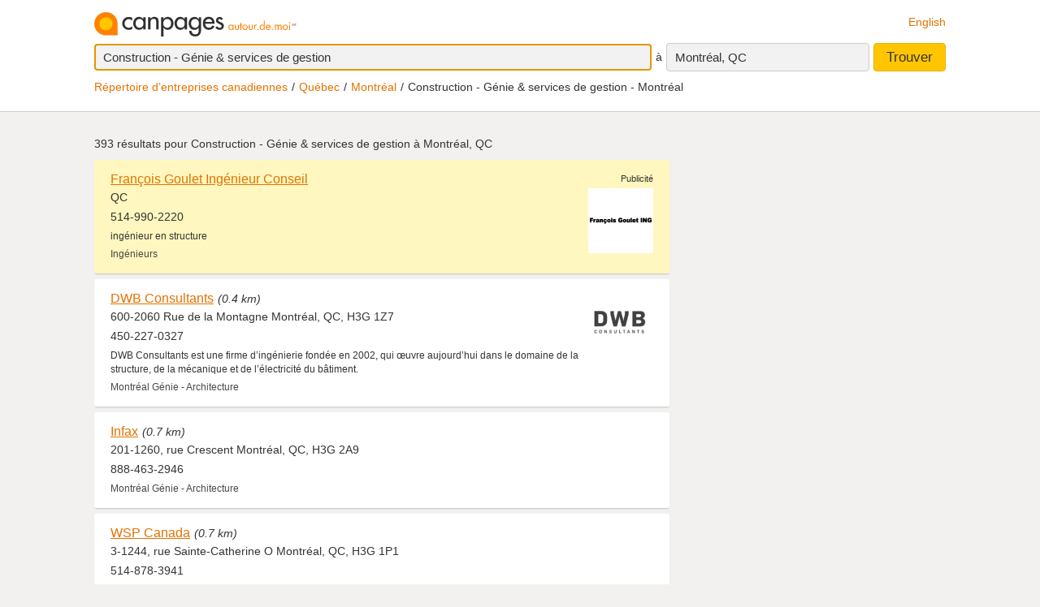

--- FILE ---
content_type: text/html;charset=UTF-8
request_url: https://www.canpages.ca/entreprises/QC/montreal/construction-genie-and-services-de-gestion/4643-210KF0.html
body_size: 15382
content:
<!doctype html>
<html class="business no-js is-section-result"  lang="fr">

<!--<![endif]-->
<head>
    <meta charset="utf-8" />
    <meta name="author" content="CanPages" />
    <meta name="viewport" content="initial-scale=1.0, maximum-scale=1.0, width=device-width, user-scalable=no" />
    <script type="text/javascript">(function(){var c = document.getElementsByTagName('html')[0];c.className = c.className.replace(/no-js/, 'js');})()</script>
    <link rel="shortcut icon" type="image/x-icon" href="https://staticcp.s3.amazonaws.com/3.0.0/images/favicon.ico" />
    <meta name="theme-color" content="#e27200">
    <meta name="msapplication-navbutton-color" content="#e27200">
    <meta name="apple-mobile-web-app-capable" content="yes">
    <meta name="apple-mobile-web-app-status-bar-style" content="black-translucent">

    <meta name="format-detection" content="telephone=no" />
    <script>
        function gptCall(){
            let gads = document.createElement("script");
            gads.async = true;
            gads.type = "text/javascript";
            let useSSL = "https:" == document.location.protocol;
            gads.src = (useSSL ? "https:" : "http:") + "//securepubads.g.doubleclick.net/tag/js/gpt.js";
            let node =document.getElementsByTagName("script")[0];
            node.parentNode.insertBefore(gads, node);
        }
        function reloadCall(){
            location.reload();
        }
    </script>
    <!-- Google Tag Manager -->
    <script>(function(w,d,s,l,i){w[l]=w[l]||[];w[l].push({'gtm.start':
                new Date().getTime(),event:'gtm.js'});var f=d.getElementsByTagName(s)[0],
            j=d.createElement(s),dl=l!='dataLayer'?'&l='+l:'';j.async=true;j.src=
            'https://www.googletagmanager.com/gtm.js?id='+i+dl;f.parentNode.insertBefore(j,f);
    })(window,document,'script','dataLayer','GTM-MHBV8PJ');
    </script>

    <script>
        const waitUntilPopupShows = (selector, callback) => {
            const el = document.querySelector(selector);
            if (el){
                return callback(el);
            }
            setTimeout(() => waitUntilPopupShows(selector, callback), 1000);
        }
        waitUntilPopupShows('#onetrust-accept-btn-handler', (el) => {
            document.querySelector("#onetrust-accept-btn-handler").addEventListener('click', function() {
                reloadCall();
            });
        });
        waitUntilPopupShows('.save-preference-btn-handler.onetrust-close-btn-handler', (el) => {
            document.querySelector(".save-preference-btn-handler.onetrust-close-btn-handler").addEventListener('click', function() {
                reloadCall();

            });
        });
        waitUntilPopupShows('#accept-recommended-btn-handler', (el) => {
            document.querySelector("#accept-recommended-btn-handler").addEventListener('click', function() {
                reloadCall();

            });
        });
    </script>
    <!-- End Google Tag Manager -->

    <link rel="next" href="/entreprises/QC/montreal/construction-genie-and-services-de-gestion/4643-210KF0-p2.html" />
<!-- Results - City or Results - Neighborhood -->
<!-- Results - generic -->
<title>Construction - Génie &amp; services de gestion à Montréal, QC</title>
<meta name="description" content="Construction - Génie &amp; services de gestion à Montréal, QC à découvrir autour de vous.">
<meta name="robots" content="index, follow">
	<link type="text/css" rel="stylesheet" href="https://staticcp.s3.amazonaws.com/3.0.0/css/cpSearch.css" />
    <link title="English version"
          lang="en"
          hreflang="en"
          href="https://www.canpages.ca/business/QC/montreal/construction-engineering-and-management-services/4643-210KF0.html"
          rel="alternate" />

    <link href="https://www.canpages.ca/entreprises/QC/montreal/construction-genie-and-services-de-gestion/4643-210KF0.html"
          rel="canonical" />
    <!-- BEGIN ControlTag for "Canpages" -->
<script class="kxct" data-id="uv9epmo3z" data-timing="async" data-version="3.0" type="text/javascript">
    window.Krux||((Krux=function(){Krux.q.push(arguments)}).q=[]);
    (function() { var k=document.createElement('script');k.type='text/javascript';k.async=true; k.src=(location.protocol==='https:'?'https:':'http:')+'//cdn.krxd.net/controltag/uv9epmo3z.js'; var s=document.getElementsByTagName('script')[0];s.parentNode.insertBefore(k,s); }
    ());
</script>
<!-- END ControlTag -->
</head>

<body class="business lang-fr deviceDesktop jsDeviceDesktop searchListPage">

<!-- Google Tag Manager (noscript) -->
<noscript>
    <iframe src="https://www.googletagmanager.com/ns.html?id=GTM-MHBV8PJ" height="0" width="0" style="display: none; visibility: hidden"></iframe>
</noscript>
<!-- End Google Tag Manager (noscript) -->

<div id="layout" class="page__wrapper">
    <div id="header" class="page__header">
        <div id="search-bar-outer-wrapper">
	<div id="search-bar-inner-wrapper" class="content-width">
		<div id="search-bar-top">
			<span class="logo">
				<a href="/fr/" title="Canpages: Recherche d’entreprises et recherche inversée près de vous."><img alt="Canpages" src="https://staticcp.s3.amazonaws.com/3.0.0/images/logo-fr.svg" /></a>
			</span>
			<a href="/business/QC/montreal/construction-engineering-and-management-services/4643-210KF0.html" id="lang-switch">English</a>
		</div>
		<div id="search-bar-bottom">
			<div id="search-panel">
	<input type="hidden" id="pr" name="prov" value="QC" />
	<input type="hidden" id="c" name="city" value="Montréal" />
	<input type="hidden" id="pc" name="pc" value="H3G 1B7" />
	<input type="hidden" id="ll" name="ll" value="45.500000|-73.583200" /> <div class="searchOptions">
		<form id="business-search-form" action="/list.jsp" method="GET" autocomplete="off"><input type="hidden" id="search-form-where" name="ct" value="H3G 1B7" />
			<input type="hidden" name="lang" value="1">
			<div class="search-input search__item--what">
				<input id="search-term-input" class="search__item" placeholder="Entrez ce que vous recherchez:" type="text" name="na" value="Construction - Génie & services de gestion" tabindex="1" maxlength="200" title="Ex.: Catégorie, nom d’entreprise, numéro de téléphone, etc." />
			</div>
			<span class="search__in">à</span>
			<div class="location-field-edit bubble search__item--edit hidden jsLocationEdit">
				<input id="search-location-input" class="search__item" type="text" value="H3G 1B7" maxlength="200" title="" />
				<div id="search-location-error" class="error control-msg">
					Veuillez entrer un code postal ou une ville, ou <a href="/repertoire">sélectionnez une ville à partir du répertoire</a>.</div>
			</div>
			<div id="location-field-view" tabindex="2" class="search__item search__item--where" onmousedown="utag.link({link_name:'where_edit', link_attr1:'top_sr'})">Montréal, QC</div>
			<button id="business-search-form-submit" class="search__btn" tabindex="3" type="submit" title="Trouver des entreprises près de moi" onmousedown="utag.link({link_name:'search_button', link_attr1:'top_sr'})">Trouver</button>
		</form><div id="search-term-error" class="hidden">Veuillez entrer un mot-clé, un nom d’entreprise ou un numéro de téléphone.</div>
	</div>
	<div class="breadCrumb">
	<ul class="breadCrumb-wrapper">
		<!-- 				    </ul> -->
		<!-- 				</div> -->
		<!-- 				<div class="breadCrumb second"> -->
		<!-- 					<ul class="breadCrumb-wrapper"> -->
		<li><a href="/repertoire">Répertoire d’entreprises canadiennes</a></li>
					<li><a href="/repertoire/QC" title="Répertoire d’entreprises - Québec">Québec</a></li>
						<li><a href="/entreprises/QC/montreal/4643-annuaire.html">Montréal</a></li>
						<li class="last">Construction - Génie & services de gestion - Montréal</li>	
				        				
				</ul>
</div></div></div>
	</div>
</div></div>
    <div id="content-wrapper" class="page__container">
        <div id="results-mask" class="page__content">
    <div id="national-ads-wrapper">
            <div id="national-ads"></div>
        </div>
    <h1 class="results__summary">
			393 résultats pour <strong>Construction - Génie & services de gestion à Montréal, QC</strong></h1>
	<div id="results-wrapper">
		<div id="results-panel" class="results jsResultsList">
					<tbody>
                        <div id="result-id-1" class="result result--highlighted result--featuredspot jsLink" data-cardid="707047" data-list="business" data-href="/page/fr/QC/montreal/goulet-francois/3084726.html?na=Construction+-+G%C3%A9nie+%26+services+de+gestion&city=Montr%C3%A9al&prov=QC&pc=H3G+1B7&nr=0&back=%2Fentreprises%2FQC%2Fmontreal%2Fconstruction-genie-and-services-de-gestion%2F4643-210KF0.html">
	<div class="result__thumb">
			<a href="/page/fr/QC/montreal/goulet-francois/3084726.html?na=Construction+-+G%C3%A9nie+%26+services+de+gestion&city=Montr%C3%A9al&prov=QC&pc=H3G+1B7&nr=0&back=%2Fentreprises%2FQC%2Fmontreal%2Fconstruction-genie-and-services-de-gestion%2F4643-210KF0.html" title="" onmousedown="utag.link({link_name:'logo_th', link_attr1:'in_listing', position_number:'l_1', listing_link:'707047_l2|busname_construction-g\u00E9nieservicesdegestion', headdir_link:'00496200|109233,00496200|999993,00496200|095449'})">
				<img alt="Voir le profil de François Goulet Ingénieur Conseil - Montréal" src="https://ssmscdn.yp.ca/image/resize/df5fd776-d92b-4755-a32a-f835bf2e473f/yp-m-logo/1.png" class="business-thumb" />
			</a>
		</div>
	<div class="result__head">
		<h2><a class="result__name" href="/page/fr/QC/montreal/goulet-francois/3084726.html?na=Construction+-+G%C3%A9nie+%26+services+de+gestion&city=Montr%C3%A9al&prov=QC&pc=H3G+1B7&nr=0&back=%2Fentreprises%2FQC%2Fmontreal%2Fconstruction-genie-and-services-de-gestion%2F4643-210KF0.html" title="Voir le profil de François Goulet Ingénieur Conseil" onmousedown="utag.link({link_name:'busname', link_attr1:'in_listing', position_number:'l_1', listing_link:'707047_l2|busname_construction-g\u00E9nieservicesdegestion', headdir_link:'00496200|109233,00496200|999993,00496200|095449'})">François Goulet Ingénieur Conseil</a></h2>
		</div>

	<div class="result__address">QC</div>
	<div class="result__phone__wrap">
		514-990-2220</div>
	<div class="result__business-desc">ingénieur en structure</div>
	<div class="result__business-category"> Ingénieurs</div>
	<span class="result__ad">Publicité</span>
	</div><div id="result-id-2" class="result result--highlighted jsLink" data-cardid="101563644" data-list="business" data-href="/page/fr/QC/montreal/dwb-consultants/101563644?na=Construction+-+G%C3%A9nie+%26+services+de+gestion&city=Montr%C3%A9al&prov=QC&pc=H3G+1B7&nr=393&back=%2Fentreprises%2FQC%2Fmontreal%2Fconstruction-genie-and-services-de-gestion%2F4643-210KF0.html">
	<div class="result__thumb">
			<a href="/page/fr/QC/montreal/dwb-consultants/101563644?na=Construction+-+G%C3%A9nie+%26+services+de+gestion&city=Montr%C3%A9al&prov=QC&pc=H3G+1B7&nr=393&back=%2Fentreprises%2FQC%2Fmontreal%2Fconstruction-genie-and-services-de-gestion%2F4643-210KF0.html" title="Voir le profil de François Goulet Ingénieur Conseil" onmousedown="utag.link({link_name:'logo_th', link_attr1:'in_listing', position_number:'l_2', listing_link:'101563644_l0|busname_construction-g\u00E9nieservicesdegestion', headdir_link:'00496200|109233,00496200|999993,00496200|095449'})">
				<img alt="Voir le profil de DWB Consultants - Montréal" src="https://ssmscdn.yp.ca/image/resize/ce3a3156-df75-4172-8d60-b90e217f11a8/yp-m-logo/1.png" class="business-thumb" />
			</a>
		</div>
	<div class="result__head">
		<h2><a class="result__name" href="/page/fr/QC/montreal/dwb-consultants/101563644?na=Construction+-+G%C3%A9nie+%26+services+de+gestion&city=Montr%C3%A9al&prov=QC&pc=H3G+1B7&nr=393&back=%2Fentreprises%2FQC%2Fmontreal%2Fconstruction-genie-and-services-de-gestion%2F4643-210KF0.html" title="Voir le profil de DWB Consultants" onmousedown="utag.link({link_name:'busname', link_attr1:'in_listing', position_number:'l_2', listing_link:'101563644_l0|busname_construction-g\u00E9nieservicesdegestion', headdir_link:'00496200|109233,00496200|999993,00496200|095449'})">DWB Consultants</a></h2>
		<span class="result__distance">(0.4 km)</span></div>

	<div class="result__address">600-2060 Rue de la Montagne Montréal, QC, H3G 1Z7</div>
	<div class="result__phone__wrap">
		450-227-0327</div>
	<div class="result__business-desc">DWB Consultants est une firme d’ingénierie fondée en 2002, qui œuvre aujourd’hui dans le domaine de la structure, de la mécanique et de l’électricité du bâtiment.</div>
	<div class="result__business-category">Montréal  Génie - Architecture</div>
	</div><div id="result-id-3" class="result jsLink" data-cardid="101803547" data-list="business" data-href="/page/fr/QC/montreal/infax/101803547?na=Construction+-+G%C3%A9nie+%26+services+de+gestion&city=Montr%C3%A9al&prov=QC&pc=H3G+1B7&nr=393&back=%2Fentreprises%2FQC%2Fmontreal%2Fconstruction-genie-and-services-de-gestion%2F4643-210KF0.html">
	<div class="result__head">
		<h2><a class="result__name" href="/page/fr/QC/montreal/infax/101803547?na=Construction+-+G%C3%A9nie+%26+services+de+gestion&city=Montr%C3%A9al&prov=QC&pc=H3G+1B7&nr=393&back=%2Fentreprises%2FQC%2Fmontreal%2Fconstruction-genie-and-services-de-gestion%2F4643-210KF0.html" title="Voir le profil de Infax" onmousedown="utag.link({link_name:'busname', link_attr1:'in_listing', position_number:'l_3', listing_link:'101803547_none|busname_construction-g\u00E9nieservicesdegestion', headdir_link:'00496200|109233,00496200|999993,00496200|095449'})">Infax</a></h2>
		<span class="result__distance">(0.7 km)</span></div>

	<div class="result__address">201-1260, rue Crescent Montréal, QC, H3G 2A9</div>
	<div class="result__phone__wrap">
		888-463-2946</div>
	<div class="result__business-category">Montréal  Génie - Architecture</div>
	</div><div id="result-id-4" class="result jsLink" data-cardid="100663954" data-list="business" data-href="/page/fr/QC/montreal/wsp-canada/100663954?na=Construction+-+G%C3%A9nie+%26+services+de+gestion&city=Montr%C3%A9al&prov=QC&pc=H3G+1B7&nr=393&back=%2Fentreprises%2FQC%2Fmontreal%2Fconstruction-genie-and-services-de-gestion%2F4643-210KF0.html">
	<div class="result__head">
		<h2><a class="result__name" href="/page/fr/QC/montreal/wsp-canada/100663954?na=Construction+-+G%C3%A9nie+%26+services+de+gestion&city=Montr%C3%A9al&prov=QC&pc=H3G+1B7&nr=393&back=%2Fentreprises%2FQC%2Fmontreal%2Fconstruction-genie-and-services-de-gestion%2F4643-210KF0.html" title="Voir le profil de WSP Canada" onmousedown="utag.link({link_name:'busname', link_attr1:'in_listing', position_number:'l_4', listing_link:'100663954_none|busname_construction-g\u00E9nieservicesdegestion', headdir_link:'00496200|109233,00496200|999993,00496200|095449'})">WSP Canada</a></h2>
		<span class="result__distance">(0.7 km)</span></div>

	<div class="result__address">3-1244, rue Sainte-Catherine O Montréal, QC, H3G 1P1</div>
	<div class="result__phone__wrap">
		514-878-3941</div>
	<div class="result__business-category">Montréal  Génie - Architecture</div>
	</div><div id="result-id-5" class="result jsLink" data-cardid="7969862" data-list="business" data-href="/page/fr/QC/montreal/exp/7969862?na=Construction+-+G%C3%A9nie+%26+services+de+gestion&city=Montr%C3%A9al&prov=QC&pc=H3G+1B7&nr=393&back=%2Fentreprises%2FQC%2Fmontreal%2Fconstruction-genie-and-services-de-gestion%2F4643-210KF0.html">
	<div class="result__head">
		<h2><a class="result__name" href="/page/fr/QC/montreal/exp/7969862?na=Construction+-+G%C3%A9nie+%26+services+de+gestion&city=Montr%C3%A9al&prov=QC&pc=H3G+1B7&nr=393&back=%2Fentreprises%2FQC%2Fmontreal%2Fconstruction-genie-and-services-de-gestion%2F4643-210KF0.html" title="Voir le profil de exp" onmousedown="utag.link({link_name:'busname', link_attr1:'in_listing', position_number:'l_5', listing_link:'7969862_none|busname_construction-g\u00E9nieservicesdegestion', headdir_link:'00496200|109233,00496200|999993,00496200|095449'})">exp</a></h2>
		<span class="result__distance">(0.7 km)</span></div>

	<div class="result__address">1001, boul de Maisonneuve O Montréal, QC, H3A 3C8</div>
	<div class="result__phone__wrap">
		514-931-1080</div>
	<div class="result__business-category">Montréal  Génie - Architecture</div>
	</div><div id="result-id-6" class="result jsLink" data-cardid="7739196" data-list="business" data-href="/page/fr/QC/montreal/les-services-exp-inc/7739196?na=Construction+-+G%C3%A9nie+%26+services+de+gestion&city=Montr%C3%A9al&prov=QC&pc=H3G+1B7&nr=393&back=%2Fentreprises%2FQC%2Fmontreal%2Fconstruction-genie-and-services-de-gestion%2F4643-210KF0.html">
	<div class="result__head">
		<h2><a class="result__name" href="/page/fr/QC/montreal/les-services-exp-inc/7739196?na=Construction+-+G%C3%A9nie+%26+services+de+gestion&city=Montr%C3%A9al&prov=QC&pc=H3G+1B7&nr=393&back=%2Fentreprises%2FQC%2Fmontreal%2Fconstruction-genie-and-services-de-gestion%2F4643-210KF0.html" title="Voir le profil de Les Services Exp Inc" onmousedown="utag.link({link_name:'busname', link_attr1:'in_listing', position_number:'l_6', listing_link:'7739196_none|busname_construction-g\u00E9nieservicesdegestion', headdir_link:'00496200|109233,00496200|999993,00496200|095449'})">Les Services Exp Inc</a></h2>
		<span class="result__distance">(0.7 km)</span></div>

	<div class="result__address">1001, boul de Maisonneuve O Montréal, QC, H3A 3C8</div>
	<div class="result__phone__wrap">
		514-798-0553</div>
	<div class="result__business-category">Montréal  Génie - Architecture</div>
	</div><div id="result-id-7" class="result jsLink" data-cardid="816971" data-list="business" data-href="/page/fr/QC/montreal/infax-inc/4768769.html?na=Construction+-+G%C3%A9nie+%26+services+de+gestion&city=Montr%C3%A9al&prov=QC&pc=H3G+1B7&nr=393&back=%2Fentreprises%2FQC%2Fmontreal%2Fconstruction-genie-and-services-de-gestion%2F4643-210KF0.html">
	<div class="result__head">
		<h2><a class="result__name" href="/page/fr/QC/montreal/infax-inc/4768769.html?na=Construction+-+G%C3%A9nie+%26+services+de+gestion&city=Montr%C3%A9al&prov=QC&pc=H3G+1B7&nr=393&back=%2Fentreprises%2FQC%2Fmontreal%2Fconstruction-genie-and-services-de-gestion%2F4643-210KF0.html" title="Voir le profil de Infax" onmousedown="utag.link({link_name:'busname', link_attr1:'in_listing', position_number:'l_7', listing_link:'816971_none|busname_construction-g\u00E9nieservicesdegestion', headdir_link:'00496200|109233,00496200|999993,00496200|095449'})">Infax</a></h2>
		<span class="result__distance">(0.8 km)</span></div>

	<div class="result__address">1260, rue Crescent Montréal, QC, H3G 2A9</div>
	<div class="result__phone__wrap">
		514-284-3551</div>
	<div class="result__business-category">Montréal  Fournisseurs de services & produits Internet</div>
	</div><div id="result-id-8" class="result jsLink" data-cardid="6636821" data-list="business" data-href="/page/fr/QC/montreal/snc-lavalin-inc/6636821?na=Construction+-+G%C3%A9nie+%26+services+de+gestion&city=Montr%C3%A9al&prov=QC&pc=H3G+1B7&nr=393&back=%2Fentreprises%2FQC%2Fmontreal%2Fconstruction-genie-and-services-de-gestion%2F4643-210KF0.html">
	<div class="result__head">
		<h2><a class="result__name" href="/page/fr/QC/montreal/snc-lavalin-inc/6636821?na=Construction+-+G%C3%A9nie+%26+services+de+gestion&city=Montr%C3%A9al&prov=QC&pc=H3G+1B7&nr=393&back=%2Fentreprises%2FQC%2Fmontreal%2Fconstruction-genie-and-services-de-gestion%2F4643-210KF0.html" title="Voir le profil de SNC-Lavalin Inc" onmousedown="utag.link({link_name:'busname', link_attr1:'in_listing', position_number:'l_8', listing_link:'6636821_none|busname_construction-g\u00E9nieservicesdegestion', headdir_link:'00496200|109233,00496200|999993,00496200|095449'})">SNC-Lavalin Inc</a></h2>
		<span class="result__distance">(0.9 km)</span></div>

	<div class="result__address">1801 av McGill College Montréal, QC, H3A 2N4</div>
	<div class="result__phone__wrap">
		514-392-3000</div>
	<div class="result__business-category">Montréal  Génie - Architecture</div>
	</div><div id="result-id-9" class="result jsLink" data-cardid="7836868" data-list="business" data-href="/page/fr/QC/montreal/exp-global/7836868?na=Construction+-+G%C3%A9nie+%26+services+de+gestion&city=Montr%C3%A9al&prov=QC&pc=H3G+1B7&nr=393&back=%2Fentreprises%2FQC%2Fmontreal%2Fconstruction-genie-and-services-de-gestion%2F4643-210KF0.html">
	<div class="result__head">
		<h2><a class="result__name" href="/page/fr/QC/montreal/exp-global/7836868?na=Construction+-+G%C3%A9nie+%26+services+de+gestion&city=Montr%C3%A9al&prov=QC&pc=H3G+1B7&nr=393&back=%2Fentreprises%2FQC%2Fmontreal%2Fconstruction-genie-and-services-de-gestion%2F4643-210KF0.html" title="Voir le profil de Exp Global" onmousedown="utag.link({link_name:'busname', link_attr1:'in_listing', position_number:'l_9', listing_link:'7836868_none|busname_construction-g\u00E9nieservicesdegestion', headdir_link:'00496200|109233,00496200|999993,00496200|095449'})">Exp Global</a></h2>
		<span class="result__distance">(0.9 km)</span></div>

	<div class="result__address">200-1441, boul René-Lévesque O Montréal, QC, H3G 1T7</div>
	<div class="result__phone__wrap">
		514-931-1080</div>
	<div class="result__business-category">Montréal  Génie - Architecture</div>
	</div><div id="result-id-10" class="result jsLink" data-cardid="2162515" data-list="business" data-href="/page/fr/QC/montreal/consultants-carpian-inc-les/2162515?na=Construction+-+G%C3%A9nie+%26+services+de+gestion&city=Montr%C3%A9al&prov=QC&pc=H3G+1B7&nr=393&back=%2Fentreprises%2FQC%2Fmontreal%2Fconstruction-genie-and-services-de-gestion%2F4643-210KF0.html">
	<div class="result__head">
		<h2><a class="result__name" href="/page/fr/QC/montreal/consultants-carpian-inc-les/2162515?na=Construction+-+G%C3%A9nie+%26+services+de+gestion&city=Montr%C3%A9al&prov=QC&pc=H3G+1B7&nr=393&back=%2Fentreprises%2FQC%2Fmontreal%2Fconstruction-genie-and-services-de-gestion%2F4643-210KF0.html" title="Voir le profil de Consultants Carpian Inc (Les)" onmousedown="utag.link({link_name:'busname', link_attr1:'in_listing', position_number:'l_10', listing_link:'2162515_none|busname_construction-g\u00E9nieservicesdegestion', headdir_link:'00496200|109233,00496200|999993,00496200|095449'})">Consultants Carpian Inc (Les)</a></h2>
		<span class="result__distance">(0.9 km)</span></div>

	<div class="result__address">1228, rue Saint-Marc Montréal, QC, H3H 2E5</div>
	<div class="result__phone__wrap">
		514-744-0033</div>
	<div class="result__business-category">Montréal  Génie - Architecture</div>
	</div><div id="result-id-11" class="result jsLink" data-cardid="101019755" data-list="business" data-href="/page/fr/QC/montreal/wsp-canada-inc/101019755?na=Construction+-+G%C3%A9nie+%26+services+de+gestion&city=Montr%C3%A9al&prov=QC&pc=H3G+1B7&nr=393&back=%2Fentreprises%2FQC%2Fmontreal%2Fconstruction-genie-and-services-de-gestion%2F4643-210KF0.html">
	<div class="result__head">
		<h2><a class="result__name" href="/page/fr/QC/montreal/wsp-canada-inc/101019755?na=Construction+-+G%C3%A9nie+%26+services+de+gestion&city=Montr%C3%A9al&prov=QC&pc=H3G+1B7&nr=393&back=%2Fentreprises%2FQC%2Fmontreal%2Fconstruction-genie-and-services-de-gestion%2F4643-210KF0.html" title="Voir le profil de WSP Canada Inc" onmousedown="utag.link({link_name:'busname', link_attr1:'in_listing', position_number:'l_11', listing_link:'101019755_none|busname_construction-g\u00E9nieservicesdegestion', headdir_link:'00496200|109233,00496200|999993,00496200|095449'})">WSP Canada Inc</a></h2>
		<span class="result__distance">(0.9 km)</span></div>

	<div class="result__address">16-1600 boul René-Lévesque O Montréal, QC, H3H 1P9</div>
	<div class="result__phone__wrap">
		514-574-8336</div>
	<div class="result__business-category">Montréal  Génie - Architecture</div>
	</div><div id="result-id-12" class="result jsLink" data-cardid="100941527" data-list="business" data-href="/page/fr/QC/montreal/bim-competent/100941527?na=Construction+-+G%C3%A9nie+%26+services+de+gestion&city=Montr%C3%A9al&prov=QC&pc=H3G+1B7&nr=393&back=%2Fentreprises%2FQC%2Fmontreal%2Fconstruction-genie-and-services-de-gestion%2F4643-210KF0.html">
	<div class="result__head">
		<h2><a class="result__name" href="/page/fr/QC/montreal/bim-competent/100941527?na=Construction+-+G%C3%A9nie+%26+services+de+gestion&city=Montr%C3%A9al&prov=QC&pc=H3G+1B7&nr=393&back=%2Fentreprises%2FQC%2Fmontreal%2Fconstruction-genie-and-services-de-gestion%2F4643-210KF0.html" title="Voir le profil de BIM Competent" onmousedown="utag.link({link_name:'busname', link_attr1:'in_listing', position_number:'l_12', listing_link:'100941527_none|busname_construction-g\u00E9nieservicesdegestion', headdir_link:'00496200|109233,00496200|999993,00496200|095449'})">BIM Competent</a></h2>
		<span class="result__distance">(1.0 km)</span></div>

	<div class="result__address">2500-1155 Rene Lebesque Blvd W Montreal, QC, H3B 2K4</div>
	<div class="result__phone__wrap">
		514-866-3886</div>
	<div class="result__business-category">Montreal  Génie - Architecture</div>
	</div><div id="result-id-13" class="result jsLink" data-cardid="104417017" data-list="business" data-href="/page/fr/QC/montreal/neoka-services-aux-projet/104417017?na=Construction+-+G%C3%A9nie+%26+services+de+gestion&city=Montr%C3%A9al&prov=QC&pc=H3G+1B7&nr=393&back=%2Fentreprises%2FQC%2Fmontreal%2Fconstruction-genie-and-services-de-gestion%2F4643-210KF0.html">
	<div class="result__head">
		<h2><a class="result__name" href="/page/fr/QC/montreal/neoka-services-aux-projet/104417017?na=Construction+-+G%C3%A9nie+%26+services+de+gestion&city=Montr%C3%A9al&prov=QC&pc=H3G+1B7&nr=393&back=%2Fentreprises%2FQC%2Fmontreal%2Fconstruction-genie-and-services-de-gestion%2F4643-210KF0.html" title="Voir le profil de Neoka Services Aux Projet" onmousedown="utag.link({link_name:'busname', link_attr1:'in_listing', position_number:'l_13', listing_link:'104417017_none|busname_construction-g\u00E9nieservicesdegestion', headdir_link:'00496200|109233,00496200|999993,00496200|095449'})">Neoka Services Aux Projet</a></h2>
		<span class="result__distance">(1.0 km)</span></div>

	<div class="result__address">630 Rue Sherbrooke O Montréal, QC, H3A 1E4</div>
	<div class="result__phone__wrap">
		514-848-1000</div>
	<div class="result__business-category">Montréal  Génie - Architecture</div>
	</div><div id="result-id-14" class="result jsLink" data-cardid="8056746" data-list="business" data-href="/page/fr/QC/montreal/snc-lavalin-inc/8056746?na=Construction+-+G%C3%A9nie+%26+services+de+gestion&city=Montr%C3%A9al&prov=QC&pc=H3G+1B7&nr=393&back=%2Fentreprises%2FQC%2Fmontreal%2Fconstruction-genie-and-services-de-gestion%2F4643-210KF0.html">
	<div class="result__head">
		<h2><a class="result__name" href="/page/fr/QC/montreal/snc-lavalin-inc/8056746?na=Construction+-+G%C3%A9nie+%26+services+de+gestion&city=Montr%C3%A9al&prov=QC&pc=H3G+1B7&nr=393&back=%2Fentreprises%2FQC%2Fmontreal%2Fconstruction-genie-and-services-de-gestion%2F4643-210KF0.html" title="Voir le profil de SNC Lavalin Inc" onmousedown="utag.link({link_name:'busname', link_attr1:'in_listing', position_number:'l_14', listing_link:'8056746_none|busname_construction-g\u00E9nieservicesdegestion', headdir_link:'00496200|109233,00496200|999993,00496200|095449'})">SNC Lavalin Inc</a></h2>
		<span class="result__distance">(1.0 km)</span></div>

	<div class="result__address">650, boul de Maisonneuve O Montréal, QC, H3A 3T2</div>
	<div class="result__phone__wrap">
		514-849-1012</div>
	<div class="result__business-category">Montréal  Génie - Architecture</div>
	</div><div id="result-id-15" class="result jsLink" data-cardid="2433487" data-list="business" data-href="/page/fr/QC/montreal/nicolet-chartrand-knoll/2057515.html?na=Construction+-+G%C3%A9nie+%26+services+de+gestion&city=Montr%C3%A9al&prov=QC&pc=H3G+1B7&nr=393&back=%2Fentreprises%2FQC%2Fmontreal%2Fconstruction-genie-and-services-de-gestion%2F4643-210KF0.html">
	<div class="result__head">
		<h2><a class="result__name" href="/page/fr/QC/montreal/nicolet-chartrand-knoll/2057515.html?na=Construction+-+G%C3%A9nie+%26+services+de+gestion&city=Montr%C3%A9al&prov=QC&pc=H3G+1B7&nr=393&back=%2Fentreprises%2FQC%2Fmontreal%2Fconstruction-genie-and-services-de-gestion%2F4643-210KF0.html" title="Voir le profil de NCK Inc" onmousedown="utag.link({link_name:'busname', link_attr1:'in_listing', position_number:'l_15', listing_link:'2433487_none|busname_construction-g\u00E9nieservicesdegestion', headdir_link:'00496200|109233,00496200|999993,00496200|095449'})">NCK Inc</a></h2>
		<span class="result__distance">(1.0 km)</span></div>

	<div class="result__address">1200-1200 Mcgill College Avenue Montréal, QC, H3B 4G7</div>
	<div class="result__phone__wrap">
		514-878-3021</div>
	<div class="result__business-category">Montréal  Ingénieurs</div>
	</div><div id="result-id-16" class="result jsLink" data-cardid="100405196" data-list="business" data-href="/page/fr/QC/montreal/telar-engineering-consultants-inc/100405196?na=Construction+-+G%C3%A9nie+%26+services+de+gestion&city=Montr%C3%A9al&prov=QC&pc=H3G+1B7&nr=393&back=%2Fentreprises%2FQC%2Fmontreal%2Fconstruction-genie-and-services-de-gestion%2F4643-210KF0.html">
	<div class="result__head">
		<h2><a class="result__name" href="/page/fr/QC/montreal/telar-engineering-consultants-inc/100405196?na=Construction+-+G%C3%A9nie+%26+services+de+gestion&city=Montr%C3%A9al&prov=QC&pc=H3G+1B7&nr=393&back=%2Fentreprises%2FQC%2Fmontreal%2Fconstruction-genie-and-services-de-gestion%2F4643-210KF0.html" title="Voir le profil de Telar Engineering Consultants Inc" onmousedown="utag.link({link_name:'busname', link_attr1:'in_listing', position_number:'l_16', listing_link:'100405196_none|busname_construction-g\u00E9nieservicesdegestion', headdir_link:'00496200|109233,00496200|999993,00496200|095449'})">Telar Engineering Consultants Inc</a></h2>
		<span class="result__distance">(1.1 km)</span></div>

	<div class="result__address">1700-600, boul de Maisonneuve O Montréal, QC, H3A 3J2</div>
	<div class="result__phone__wrap">
		514-446-1990</div>
	<div class="result__business-category">Montréal  Génie - Architecture</div>
	</div><div id="result-id-17" class="result jsLink" data-cardid="100038743" data-list="business" data-href="/page/fr/QC/montreal/reseau-conseil-imst-inc/100038743?na=Construction+-+G%C3%A9nie+%26+services+de+gestion&city=Montr%C3%A9al&prov=QC&pc=H3G+1B7&nr=393&back=%2Fentreprises%2FQC%2Fmontreal%2Fconstruction-genie-and-services-de-gestion%2F4643-210KF0.html">
	<div class="result__head">
		<h2><a class="result__name" href="/page/fr/QC/montreal/reseau-conseil-imst-inc/100038743?na=Construction+-+G%C3%A9nie+%26+services+de+gestion&city=Montr%C3%A9al&prov=QC&pc=H3G+1B7&nr=393&back=%2Fentreprises%2FQC%2Fmontreal%2Fconstruction-genie-and-services-de-gestion%2F4643-210KF0.html" title="Voir le profil de Reseau Conseil IMST Inc" onmousedown="utag.link({link_name:'busname', link_attr1:'in_listing', position_number:'l_17', listing_link:'100038743_none|busname_construction-g\u00E9nieservicesdegestion', headdir_link:'00496200|109233,00496200|999993,00496200|095449'})">Reseau Conseil IMST Inc</a></h2>
		<span class="result__distance">(1.1 km)</span></div>

	<div class="result__address">1 Place Ville-Marie Montréal, QC, H3B 1Z3</div>
	<div class="result__phone__wrap">
		514-879-9666</div>
	<div class="result__business-category">Montréal  Génie - Architecture</div>
	</div><div id="result-id-18" class="result jsLink" data-cardid="7780321" data-list="business" data-href="/page/fr/QC/montreal/hatch-corporation/7780321?na=Construction+-+G%C3%A9nie+%26+services+de+gestion&city=Montr%C3%A9al&prov=QC&pc=H3G+1B7&nr=393&back=%2Fentreprises%2FQC%2Fmontreal%2Fconstruction-genie-and-services-de-gestion%2F4643-210KF0.html">
	<div class="result__head">
		<h2><a class="result__name" href="/page/fr/QC/montreal/hatch-corporation/7780321?na=Construction+-+G%C3%A9nie+%26+services+de+gestion&city=Montr%C3%A9al&prov=QC&pc=H3G+1B7&nr=393&back=%2Fentreprises%2FQC%2Fmontreal%2Fconstruction-genie-and-services-de-gestion%2F4643-210KF0.html" title="Voir le profil de Hatch Corporation" onmousedown="utag.link({link_name:'busname', link_attr1:'in_listing', position_number:'l_18', listing_link:'7780321_none|busname_construction-g\u00E9nieservicesdegestion', headdir_link:'00496200|109233,00496200|999993,00496200|095449'})">Hatch Corporation</a></h2>
		<span class="result__distance">(1.1 km)</span></div>

	<div class="result__address">200-5 Place Ville-Marie Montréal, QC, H3B 2G2</div>
	<div class="result__phone__wrap">
		514-687-3637</div>
	<div class="result__business-category">Montréal  Génie - Architecture</div>
	</div><div id="result-id-19" class="result jsLink" data-cardid="100478742" data-list="business" data-href="/page/fr/QC/montreal/arupcom/100478742?na=Construction+-+G%C3%A9nie+%26+services+de+gestion&city=Montr%C3%A9al&prov=QC&pc=H3G+1B7&nr=393&back=%2Fentreprises%2FQC%2Fmontreal%2Fconstruction-genie-and-services-de-gestion%2F4643-210KF0.html">
	<div class="result__head">
		<h2><a class="result__name" href="/page/fr/QC/montreal/arupcom/100478742?na=Construction+-+G%C3%A9nie+%26+services+de+gestion&city=Montr%C3%A9al&prov=QC&pc=H3G+1B7&nr=393&back=%2Fentreprises%2FQC%2Fmontreal%2Fconstruction-genie-and-services-de-gestion%2F4643-210KF0.html" title="Voir le profil de Arup.com" onmousedown="utag.link({link_name:'busname', link_attr1:'in_listing', position_number:'l_19', listing_link:'100478742_none|busname_construction-g\u00E9nieservicesdegestion', headdir_link:'00496200|109233,00496200|999993,00496200|095449'})">Arup.com</a></h2>
		<span class="result__distance">(1.2 km)</span></div>

	<div class="result__address">Floor 32-1 Ville Marie Place Montréal, QC, H3B 4M7</div>
	<div class="result__phone__wrap">
		514-448-6694</div>
	<div class="result__business-category">Montréal  Génie - Architecture</div>
	</div><div id="result-id-20" class="result jsLink" data-cardid="7318426" data-list="business" data-href="/page/fr/QC/montreal/t-n-conseil/5122462.html?na=Construction+-+G%C3%A9nie+%26+services+de+gestion&city=Montr%C3%A9al&prov=QC&pc=H3G+1B7&nr=393&back=%2Fentreprises%2FQC%2Fmontreal%2Fconstruction-genie-and-services-de-gestion%2F4643-210KF0.html">
	<div class="result__head">
		<h2><a class="result__name" href="/page/fr/QC/montreal/t-n-conseil/5122462.html?na=Construction+-+G%C3%A9nie+%26+services+de+gestion&city=Montr%C3%A9al&prov=QC&pc=H3G+1B7&nr=393&back=%2Fentreprises%2FQC%2Fmontreal%2Fconstruction-genie-and-services-de-gestion%2F4643-210KF0.html" title="Voir le profil de T N Conseil" onmousedown="utag.link({link_name:'busname', link_attr1:'in_listing', position_number:'l_20', listing_link:'7318426_none|busname_construction-g\u00E9nieservicesdegestion', headdir_link:'00496200|109233,00496200|999993,00496200|095449'})">T N Conseil</a></h2>
		<span class="result__distance">(1.2 km)</span></div>

	<div class="result__address">1471 Bd Lionel Boulet Montréal, QC</div>
	<div class="result__phone__wrap">
		514-581-1763</div>
	<div class="result__business-category">Montréal  Ingénieurs</div>
	</div><div id="result-id-21" class="result jsLink" data-cardid="102530242" data-list="business" data-href="/page/fr/QC/montreal/la-societe-americaine-des-ingenieurs-en-lubrific-atio/102530242?na=Construction+-+G%C3%A9nie+%26+services+de+gestion&city=Montr%C3%A9al&prov=QC&pc=H3G+1B7&nr=393&back=%2Fentreprises%2FQC%2Fmontreal%2Fconstruction-genie-and-services-de-gestion%2F4643-210KF0.html">
	<div class="result__head">
		<h2><a class="result__name" href="/page/fr/QC/montreal/la-societe-americaine-des-ingenieurs-en-lubrific-atio/102530242?na=Construction+-+G%C3%A9nie+%26+services+de+gestion&city=Montr%C3%A9al&prov=QC&pc=H3G+1B7&nr=393&back=%2Fentreprises%2FQC%2Fmontreal%2Fconstruction-genie-and-services-de-gestion%2F4643-210KF0.html" title="Voir le profil de La Societe Americaine Des Ingenieurs En Lubrific atio" onmousedown="utag.link({link_name:'busname', link_attr1:'in_listing', position_number:'l_21', listing_link:'102530242_none|busname_construction-g\u00E9nieservicesdegestion', headdir_link:'00496200|109233,00496200|999993,00496200|095449'})">La Societe Americaine Des Ingenieurs En Lubrific atio</a></h2>
		<span class="result__distance">(1.2 km)</span></div>

	<div class="result__address">Cp 128 Succ B Montréal, QC, H3B 3J5</div>
	<div class="result__phone__wrap">
		514-524-4651</div>
	<div class="result__business-category">Montréal  Génie - Architecture</div>
	</div><div id="result-id-22" class="result jsLink" data-cardid="104871534" data-list="business" data-href="/page/fr/QC/terrebonne/lab330/104871534?na=Construction+-+G%C3%A9nie+%26+services+de+gestion&city=Montr%C3%A9al&prov=QC&pc=H3G+1B7&nr=393&back=%2Fentreprises%2FQC%2Fmontreal%2Fconstruction-genie-and-services-de-gestion%2F4643-210KF0.html">
	<div class="result__head">
		<h2><a class="result__name" href="/page/fr/QC/terrebonne/lab330/104871534?na=Construction+-+G%C3%A9nie+%26+services+de+gestion&city=Montr%C3%A9al&prov=QC&pc=H3G+1B7&nr=393&back=%2Fentreprises%2FQC%2Fmontreal%2Fconstruction-genie-and-services-de-gestion%2F4643-210KF0.html" title="Voir le profil de LAB330" onmousedown="utag.link({link_name:'busname', link_attr1:'in_listing', position_number:'l_22', listing_link:'104871534_none|busname_construction-g\u00E9nieservicesdegestion', headdir_link:'00496200|109233,00496200|999993,00496200|095449'})">LAB330</a></h2>
		<span class="result__distance">(1.2 km)</span></div>

	<div class="result__address">330 Rue Léandre-Beausoleil, Terrebonne, QC, J6W 3W2</div>
	<div class="result__phone__wrap">
		438-822-2694</div>
	<div class="result__business-category">Terrebonne  Génie - Architecture</div>
	</div><div id="result-id-23" class="result jsLink" data-cardid="7954991" data-list="business" data-href="/page/fr/QC/montreal/groupe-conseil-prology-inc/7954991?na=Construction+-+G%C3%A9nie+%26+services+de+gestion&city=Montr%C3%A9al&prov=QC&pc=H3G+1B7&nr=393&back=%2Fentreprises%2FQC%2Fmontreal%2Fconstruction-genie-and-services-de-gestion%2F4643-210KF0.html">
	<div class="result__head">
		<h2><a class="result__name" href="/page/fr/QC/montreal/groupe-conseil-prology-inc/7954991?na=Construction+-+G%C3%A9nie+%26+services+de+gestion&city=Montr%C3%A9al&prov=QC&pc=H3G+1B7&nr=393&back=%2Fentreprises%2FQC%2Fmontreal%2Fconstruction-genie-and-services-de-gestion%2F4643-210KF0.html" title="Voir le profil de Groupe Conseil Prology Inc" onmousedown="utag.link({link_name:'busname', link_attr1:'in_listing', position_number:'l_23', listing_link:'7954991_none|busname_construction-g\u00E9nieservicesdegestion', headdir_link:'00496200|109233,00496200|999993,00496200|095449'})">Groupe Conseil Prology Inc</a></h2>
		<span class="result__distance">(1.2 km)</span></div>

	<div class="result__address">1 Place Ville Marie Montréal, QC, H3B 4R4</div>
	<div class="result__phone__wrap">
		514-940-1789</div>
	<div class="result__business-category">Montréal  Génie - Architecture</div>
	</div><div id="result-id-24" class="result jsLink" data-cardid="102731160" data-list="business" data-href="/page/fr/QC/daniel-perreault-ingenieurs-conseils-inc/102731160?na=Construction+-+G%C3%A9nie+%26+services+de+gestion&city=Montr%C3%A9al&prov=QC&pc=H3G+1B7&nr=393&back=%2Fentreprises%2FQC%2Fmontreal%2Fconstruction-genie-and-services-de-gestion%2F4643-210KF0.html">
	<div class="result__head">
		<h2><a class="result__name" href="/page/fr/QC/daniel-perreault-ingenieurs-conseils-inc/102731160?na=Construction+-+G%C3%A9nie+%26+services+de+gestion&city=Montr%C3%A9al&prov=QC&pc=H3G+1B7&nr=393&back=%2Fentreprises%2FQC%2Fmontreal%2Fconstruction-genie-and-services-de-gestion%2F4643-210KF0.html" title="Voir le profil de Daniel Perreault Ingénieurs-Conseils Inc" onmousedown="utag.link({link_name:'busname', link_attr1:'in_listing', position_number:'l_24', listing_link:'102731160_none|busname_construction-g\u00E9nieservicesdegestion', headdir_link:'00496200|109233,00496200|999993,00496200|095449'})">Daniel Perreault Ingénieurs-Conseils Inc</a></h2>
		<span class="result__distance">(1.2 km)</span></div>

	<div class="result__address">15 ch de Casson QC, H3Y 2G9</div>
	<div class="result__phone__wrap">
		514-325-2272</div>
	<div class="result__business-category"> Inspection pré-achat</div>
	</div><div id="result-id-25" class="result jsLink" data-cardid="2369711" data-list="business" data-href="/page/fr/QC/montreal/le-groupe-geni-etude-inc/2369711?na=Construction+-+G%C3%A9nie+%26+services+de+gestion&city=Montr%C3%A9al&prov=QC&pc=H3G+1B7&nr=393&back=%2Fentreprises%2FQC%2Fmontreal%2Fconstruction-genie-and-services-de-gestion%2F4643-210KF0.html">
	<div class="result__head">
		<h2><a class="result__name" href="/page/fr/QC/montreal/le-groupe-geni-etude-inc/2369711?na=Construction+-+G%C3%A9nie+%26+services+de+gestion&city=Montr%C3%A9al&prov=QC&pc=H3G+1B7&nr=393&back=%2Fentreprises%2FQC%2Fmontreal%2Fconstruction-genie-and-services-de-gestion%2F4643-210KF0.html" title="Voir le profil de Le Groupe Geni-Etude Inc" onmousedown="utag.link({link_name:'busname', link_attr1:'in_listing', position_number:'l_25', listing_link:'2369711_none|busname_construction-g\u00E9nieservicesdegestion', headdir_link:'00496200|109233,00496200|999993,00496200|095449'})">Le Groupe Geni-Etude Inc</a></h2>
		<span class="result__distance">(1.2 km)</span></div>

	<div class="result__address">1002-1255 du Square-Philipps Montréal, QC, H3B 3G1</div>
	<div class="result__phone__wrap">
		514-907-4364</div>
	<div class="result__business-category">Montréal  Génie - Architecture</div>
	</div><div id="result-id-26" class="result jsLink" data-cardid="100546129" data-list="business" data-href="/page/fr/QC/montreal/les-services-exp-inc/100546129?na=Construction+-+G%C3%A9nie+%26+services+de+gestion&city=Montr%C3%A9al&prov=QC&pc=H3G+1B7&nr=393&back=%2Fentreprises%2FQC%2Fmontreal%2Fconstruction-genie-and-services-de-gestion%2F4643-210KF0.html">
	<div class="result__head">
		<h2><a class="result__name" href="/page/fr/QC/montreal/les-services-exp-inc/100546129?na=Construction+-+G%C3%A9nie+%26+services+de+gestion&city=Montr%C3%A9al&prov=QC&pc=H3G+1B7&nr=393&back=%2Fentreprises%2FQC%2Fmontreal%2Fconstruction-genie-and-services-de-gestion%2F4643-210KF0.html" title="Voir le profil de Les Services Exp Inc" onmousedown="utag.link({link_name:'busname', link_attr1:'in_listing', position_number:'l_26', listing_link:'100546129_none|busname_construction-g\u00E9nieservicesdegestion', headdir_link:'00496200|109233,00496200|999993,00496200|095449'})">Les Services Exp Inc</a></h2>
		<span class="result__distance">(1.3 km)</span></div>

	<div class="result__address">425, boul de Maisonneuve O Montréal, QC, H3A 3G5</div>
	<div class="result__phone__wrap">
		514-788-4694</div>
	<div class="result__business-category">Montréal  Génie - Architecture</div>
	</div><div id="result-id-27" class="result jsLink" data-cardid="100603427" data-list="business" data-href="/page/fr/QC/montreal/exp-global/100603427?na=Construction+-+G%C3%A9nie+%26+services+de+gestion&city=Montr%C3%A9al&prov=QC&pc=H3G+1B7&nr=393&back=%2Fentreprises%2FQC%2Fmontreal%2Fconstruction-genie-and-services-de-gestion%2F4643-210KF0.html">
	<div class="result__head">
		<h2><a class="result__name" href="/page/fr/QC/montreal/exp-global/100603427?na=Construction+-+G%C3%A9nie+%26+services+de+gestion&city=Montr%C3%A9al&prov=QC&pc=H3G+1B7&nr=393&back=%2Fentreprises%2FQC%2Fmontreal%2Fconstruction-genie-and-services-de-gestion%2F4643-210KF0.html" title="Voir le profil de Exp Global" onmousedown="utag.link({link_name:'busname', link_attr1:'in_listing', position_number:'l_27', listing_link:'100603427_none|busname_construction-g\u00E9nieservicesdegestion', headdir_link:'00496200|109233,00496200|999993,00496200|095449'})">Exp Global</a></h2>
		<span class="result__distance">(1.3 km)</span></div>

	<div class="result__address">1001-425, boul de Maisonneuve O Montréal, QC, H3A 3G5</div>
	<div class="result__phone__wrap">
		514-931-1080</div>
	<div class="result__business-category">Montréal  Génie - Architecture</div>
	</div><div id="result-id-28" class="result jsLink" data-cardid="4405007" data-list="business" data-href="/page/fr/QC/montreal/jonhston-vermette/4405007?na=Construction+-+G%C3%A9nie+%26+services+de+gestion&city=Montr%C3%A9al&prov=QC&pc=H3G+1B7&nr=393&back=%2Fentreprises%2FQC%2Fmontreal%2Fconstruction-genie-and-services-de-gestion%2F4643-210KF0.html">
	<div class="result__head">
		<h2><a class="result__name" href="/page/fr/QC/montreal/jonhston-vermette/4405007?na=Construction+-+G%C3%A9nie+%26+services+de+gestion&city=Montr%C3%A9al&prov=QC&pc=H3G+1B7&nr=393&back=%2Fentreprises%2FQC%2Fmontreal%2Fconstruction-genie-and-services-de-gestion%2F4643-210KF0.html" title="Voir le profil de Jonhston Vermette" onmousedown="utag.link({link_name:'busname', link_attr1:'in_listing', position_number:'l_28', listing_link:'4405007_none|busname_construction-g\u00E9nieservicesdegestion', headdir_link:'00496200|109233,00496200|999993,00496200|095449'})">Jonhston Vermette</a></h2>
		<span class="result__distance">(1.3 km)</span></div>

	<div class="result__address">801-625, boul René-Lévesque O Montréal, QC, H3B 1R2</div>
	<div class="result__phone__wrap">
		514-396-3550</div>
	<div class="result__business-category">Montréal  Génie - Architecture</div>
	</div><div id="result-id-29" class="result jsLink" data-cardid="7489849" data-list="business" data-href="/page/fr/QC/montreal/bba/7489849?na=Construction+-+G%C3%A9nie+%26+services+de+gestion&city=Montr%C3%A9al&prov=QC&pc=H3G+1B7&nr=393&back=%2Fentreprises%2FQC%2Fmontreal%2Fconstruction-genie-and-services-de-gestion%2F4643-210KF0.html">
	<div class="result__head">
		<h2><a class="result__name" href="/page/fr/QC/montreal/bba/7489849?na=Construction+-+G%C3%A9nie+%26+services+de+gestion&city=Montr%C3%A9al&prov=QC&pc=H3G+1B7&nr=393&back=%2Fentreprises%2FQC%2Fmontreal%2Fconstruction-genie-and-services-de-gestion%2F4643-210KF0.html" title="Voir le profil de BBA" onmousedown="utag.link({link_name:'busname', link_attr1:'in_listing', position_number:'l_29', listing_link:'7489849_none|busname_construction-g\u00E9nieservicesdegestion', headdir_link:'00496200|109233,00496200|999993,00496200|095449'})">BBA</a></h2>
		<span class="result__distance">(1.3 km)</span></div>

	<div class="result__address">1900-630, boul René-Lévesque O Montréal, QC, H3B 1S6</div>
	<div class="result__phone__wrap">
		514-866-2111</div>
	<div class="result__business-category">Montréal  Génie - Architecture</div>
	</div><div id="result-id-30" class="result jsLink" data-cardid="7169361" data-list="business" data-href="/page/fr/QC/montreal/roche-ltee-group-conseil/7169361?na=Construction+-+G%C3%A9nie+%26+services+de+gestion&city=Montr%C3%A9al&prov=QC&pc=H3G+1B7&nr=393&back=%2Fentreprises%2FQC%2Fmontreal%2Fconstruction-genie-and-services-de-gestion%2F4643-210KF0.html">
	<div class="result__head">
		<h2><a class="result__name" href="/page/fr/QC/montreal/roche-ltee-group-conseil/7169361?na=Construction+-+G%C3%A9nie+%26+services+de+gestion&city=Montr%C3%A9al&prov=QC&pc=H3G+1B7&nr=393&back=%2Fentreprises%2FQC%2Fmontreal%2Fconstruction-genie-and-services-de-gestion%2F4643-210KF0.html" title="Voir le profil de Roche Ltée Group-Conseil" onmousedown="utag.link({link_name:'busname', link_attr1:'in_listing', position_number:'l_30', listing_link:'7169361_none|busname_construction-g\u00E9nieservicesdegestion', headdir_link:'00496200|109233,00496200|999993,00496200|095449'})">Roche Ltée Group-Conseil</a></h2>
		<span class="result__distance">(1.3 km)</span></div>

	<div class="result__address">630, boul René-Lévesque O Montréal, QC, H3B 1S6</div>
	<div class="result__phone__wrap">
		514-393-3363</div>
	<div class="result__business-category">Montréal  Génie - Architecture</div>
	</div><div id="result-id-31" class="result jsLink" data-cardid="7394148" data-list="business" data-href="/page/fr/QC/montreal/norda-stelo-inc/7394148?na=Construction+-+G%C3%A9nie+%26+services+de+gestion&city=Montr%C3%A9al&prov=QC&pc=H3G+1B7&nr=393&back=%2Fentreprises%2FQC%2Fmontreal%2Fconstruction-genie-and-services-de-gestion%2F4643-210KF0.html">
	<div class="result__head">
		<h2><a class="result__name" href="/page/fr/QC/montreal/norda-stelo-inc/7394148?na=Construction+-+G%C3%A9nie+%26+services+de+gestion&city=Montr%C3%A9al&prov=QC&pc=H3G+1B7&nr=393&back=%2Fentreprises%2FQC%2Fmontreal%2Fconstruction-genie-and-services-de-gestion%2F4643-210KF0.html" title="Voir le profil de Norda Stelo Inc" onmousedown="utag.link({link_name:'busname', link_attr1:'in_listing', position_number:'l_31', listing_link:'7394148_none|busname_construction-g\u00E9nieservicesdegestion', headdir_link:'00496200|109233,00496200|999993,00496200|095449'})">Norda Stelo Inc</a></h2>
		<span class="result__distance">(1.3 km)</span></div>

	<div class="result__address">1500-630, boul René-Lévesque O Montréal, QC, H3B 1S6</div>
	<div class="result__phone__wrap">
		514-393-9110</div>
	<div class="result__business-category">Montréal  Génie - Architecture</div>
	</div><div id="result-id-32" class="result jsLink" data-cardid="7955074" data-list="business" data-href="/page/fr/QC/montreal/cegertec-inc/7955074?na=Construction+-+G%C3%A9nie+%26+services+de+gestion&city=Montr%C3%A9al&prov=QC&pc=H3G+1B7&nr=393&back=%2Fentreprises%2FQC%2Fmontreal%2Fconstruction-genie-and-services-de-gestion%2F4643-210KF0.html">
	<div class="result__head">
		<h2><a class="result__name" href="/page/fr/QC/montreal/cegertec-inc/7955074?na=Construction+-+G%C3%A9nie+%26+services+de+gestion&city=Montr%C3%A9al&prov=QC&pc=H3G+1B7&nr=393&back=%2Fentreprises%2FQC%2Fmontreal%2Fconstruction-genie-and-services-de-gestion%2F4643-210KF0.html" title="Voir le profil de Cegertec Inc" onmousedown="utag.link({link_name:'busname', link_attr1:'in_listing', position_number:'l_32', listing_link:'7955074_none|busname_construction-g\u00E9nieservicesdegestion', headdir_link:'00496200|109233,00496200|999993,00496200|095449'})">Cegertec Inc</a></h2>
		<span class="result__distance">(1.3 km)</span></div>

	<div class="result__address">630, boul René-Lévesque O Montréal, QC, H3B 1S6</div>
	<div class="result__phone__wrap">
		514-871-8196</div>
	<div class="result__business-category">Montréal  Génie - Architecture</div>
	</div><div id="result-id-33" class="result jsLink" data-cardid="7168102" data-list="business" data-href="/page/fr/QC/montreal/bumigeme/7168102?na=Construction+-+G%C3%A9nie+%26+services+de+gestion&city=Montr%C3%A9al&prov=QC&pc=H3G+1B7&nr=393&back=%2Fentreprises%2FQC%2Fmontreal%2Fconstruction-genie-and-services-de-gestion%2F4643-210KF0.html">
	<div class="result__head">
		<h2><a class="result__name" href="/page/fr/QC/montreal/bumigeme/7168102?na=Construction+-+G%C3%A9nie+%26+services+de+gestion&city=Montr%C3%A9al&prov=QC&pc=H3G+1B7&nr=393&back=%2Fentreprises%2FQC%2Fmontreal%2Fconstruction-genie-and-services-de-gestion%2F4643-210KF0.html" title="Voir le profil de Bumigeme" onmousedown="utag.link({link_name:'busname', link_attr1:'in_listing', position_number:'l_33', listing_link:'7168102_none|busname_construction-g\u00E9nieservicesdegestion', headdir_link:'00496200|109233,00496200|999993,00496200|095449'})">Bumigeme</a></h2>
		<span class="result__distance">(1.3 km)</span></div>

	<div class="result__address">615, boul René-Lévesque O Montréal, QC, H3B 1P5</div>
	<div class="result__phone__wrap">
		514-843-6565</div>
	<div class="result__business-category">Montréal  Génie - Architecture</div>
	</div><div id="result-id-34" class="result jsLink" data-cardid="4197118" data-list="business" data-href="/page/fr/QC/montreal/stantec-expert-conseils-ltee/4197118?na=Construction+-+G%C3%A9nie+%26+services+de+gestion&city=Montr%C3%A9al&prov=QC&pc=H3G+1B7&nr=393&back=%2Fentreprises%2FQC%2Fmontreal%2Fconstruction-genie-and-services-de-gestion%2F4643-210KF0.html">
	<div class="result__head">
		<h2><a class="result__name" href="/page/fr/QC/montreal/stantec-expert-conseils-ltee/4197118?na=Construction+-+G%C3%A9nie+%26+services+de+gestion&city=Montr%C3%A9al&prov=QC&pc=H3G+1B7&nr=393&back=%2Fentreprises%2FQC%2Fmontreal%2Fconstruction-genie-and-services-de-gestion%2F4643-210KF0.html" title="Voir le profil de Stantec Expert-Conseils Ltée" onmousedown="utag.link({link_name:'busname', link_attr1:'in_listing', position_number:'l_34', listing_link:'4197118_none|busname_construction-g\u00E9nieservicesdegestion', headdir_link:'00496200|109233,00496200|999993,00496200|095449'})">Stantec Expert-Conseils Ltée</a></h2>
		<span class="result__distance">(1.4 km)</span></div>

	<div class="result__address">1060, boul Robert-Bourassa Montréal, QC, H3B 4V3</div>
	<div class="result__phone__wrap">
		514-281-1010</div>
	<div class="result__business-category">Montréal  Génie - Architecture</div>
	</div><div id="result-id-35" class="result jsLink" data-cardid="7585933" data-list="business" data-href="/page/fr/QC/montreal/dessau/7585933?na=Construction+-+G%C3%A9nie+%26+services+de+gestion&city=Montr%C3%A9al&prov=QC&pc=H3G+1B7&nr=393&back=%2Fentreprises%2FQC%2Fmontreal%2Fconstruction-genie-and-services-de-gestion%2F4643-210KF0.html">
	<div class="result__head">
		<h2><a class="result__name" href="/page/fr/QC/montreal/dessau/7585933?na=Construction+-+G%C3%A9nie+%26+services+de+gestion&city=Montr%C3%A9al&prov=QC&pc=H3G+1B7&nr=393&back=%2Fentreprises%2FQC%2Fmontreal%2Fconstruction-genie-and-services-de-gestion%2F4643-210KF0.html" title="Voir le profil de Dessau" onmousedown="utag.link({link_name:'busname', link_attr1:'in_listing', position_number:'l_35', listing_link:'7585933_none|busname_construction-g\u00E9nieservicesdegestion', headdir_link:'00496200|109233,00496200|999993,00496200|095449'})">Dessau</a></h2>
		<span class="result__distance">(1.4 km)</span></div>

	<div class="result__address">600-1060, rue University Montréal, QC, H3B 4V3</div>
	<div class="result__phone__wrap">
		514-281-9695</div>
	<div class="result__business-category">Montréal  Génie - Architecture</div>
	</div><div id="result-id-36" class="result jsLink" data-cardid="2241463" data-list="business" data-href="/page/fr/QC/montreal/e-m-optimisation-inc/3331065.html?na=Construction+-+G%C3%A9nie+%26+services+de+gestion&city=Montr%C3%A9al&prov=QC&pc=H3G+1B7&nr=393&back=%2Fentreprises%2FQC%2Fmontreal%2Fconstruction-genie-and-services-de-gestion%2F4643-210KF0.html">
	<div class="result__head">
		<h2><a class="result__name" href="/page/fr/QC/montreal/e-m-optimisation-inc/3331065.html?na=Construction+-+G%C3%A9nie+%26+services+de+gestion&city=Montr%C3%A9al&prov=QC&pc=H3G+1B7&nr=393&back=%2Fentreprises%2FQC%2Fmontreal%2Fconstruction-genie-and-services-de-gestion%2F4643-210KF0.html" title="Voir le profil de E M Optimisation Inc" onmousedown="utag.link({link_name:'busname', link_attr1:'in_listing', position_number:'l_36', listing_link:'2241463_none|busname_construction-g\u00E9nieservicesdegestion', headdir_link:'00496200|109233,00496200|999993,00496200|095449'})">E M Optimisation Inc</a></h2>
		<span class="result__distance">(1.4 km)</span></div>

	<div class="result__address">1000, rue Saint-Antoine O Montréal, QC, H3C 3R7</div>
	<div class="result__phone__wrap">
		514-842-3610</div>
	<div class="result__business-category">Montréal  Ingénieurs</div>
	</div><div id="result-id-37" class="result jsLink" data-cardid="8132525" data-list="business" data-href="/page/fr/QC/montreal/stantec-experts-conseils-ltee/8132525?na=Construction+-+G%C3%A9nie+%26+services+de+gestion&city=Montr%C3%A9al&prov=QC&pc=H3G+1B7&nr=393&back=%2Fentreprises%2FQC%2Fmontreal%2Fconstruction-genie-and-services-de-gestion%2F4643-210KF0.html">
	<div class="result__head">
		<h2><a class="result__name" href="/page/fr/QC/montreal/stantec-experts-conseils-ltee/8132525?na=Construction+-+G%C3%A9nie+%26+services+de+gestion&city=Montr%C3%A9al&prov=QC&pc=H3G+1B7&nr=393&back=%2Fentreprises%2FQC%2Fmontreal%2Fconstruction-genie-and-services-de-gestion%2F4643-210KF0.html" title="Voir le profil de Stantec Experts-Conseils Ltée" onmousedown="utag.link({link_name:'busname', link_attr1:'in_listing', position_number:'l_37', listing_link:'8132525_none|busname_construction-g\u00E9nieservicesdegestion', headdir_link:'00496200|109233,00496200|999993,00496200|095449'})">Stantec Experts-Conseils Ltée</a></h2>
		<span class="result__distance">(1.4 km)</span></div>

	<div class="result__address">1080, Côte du Beaver Hall Montréal, QC, H2Z 1S8</div>
	<div class="result__phone__wrap">
		514-527-3333</div>
	<div class="result__business-category">Montréal  Génie - Architecture</div>
	</div><div id="result-id-38" class="result jsLink" data-cardid="100998111" data-list="business" data-href="/page/fr/QC/montreal/groupe-conseil-novo-sst/100998111?na=Construction+-+G%C3%A9nie+%26+services+de+gestion&city=Montr%C3%A9al&prov=QC&pc=H3G+1B7&nr=393&back=%2Fentreprises%2FQC%2Fmontreal%2Fconstruction-genie-and-services-de-gestion%2F4643-210KF0.html">
	<div class="result__head">
		<h2><a class="result__name" href="/page/fr/QC/montreal/groupe-conseil-novo-sst/100998111?na=Construction+-+G%C3%A9nie+%26+services+de+gestion&city=Montr%C3%A9al&prov=QC&pc=H3G+1B7&nr=393&back=%2Fentreprises%2FQC%2Fmontreal%2Fconstruction-genie-and-services-de-gestion%2F4643-210KF0.html" title="Voir le profil de Groupe Conseil Novo SST" onmousedown="utag.link({link_name:'busname', link_attr1:'in_listing', position_number:'l_38', listing_link:'100998111_none|busname_construction-g\u00E9nieservicesdegestion', headdir_link:'00496200|109233,00496200|999993,00496200|095449'})">Groupe Conseil Novo SST</a></h2>
		<span class="result__distance">(1.5 km)</span></div>

	<div class="result__address">1600-700 rue de la Gauchetière O Montréal, QC, H3B 0A4</div>
	<div class="result__phone__wrap">
		514-789-6686</div>
	<div class="result__business-category">Montréal  Génie - Architecture</div>
	</div><div id="result-id-39" class="result jsLink" data-cardid="7980086" data-list="business" data-href="/page/fr/QC/montreal/snc-lavalin-environnement/5594564.html?na=Construction+-+G%C3%A9nie+%26+services+de+gestion&city=Montr%C3%A9al&prov=QC&pc=H3G+1B7&nr=393&back=%2Fentreprises%2FQC%2Fmontreal%2Fconstruction-genie-and-services-de-gestion%2F4643-210KF0.html">
	<div class="result__head">
		<h2><a class="result__name" href="/page/fr/QC/montreal/snc-lavalin-environnement/5594564.html?na=Construction+-+G%C3%A9nie+%26+services+de+gestion&city=Montr%C3%A9al&prov=QC&pc=H3G+1B7&nr=393&back=%2Fentreprises%2FQC%2Fmontreal%2Fconstruction-genie-and-services-de-gestion%2F4643-210KF0.html" title="Voir le profil de SNC-Lavalin" onmousedown="utag.link({link_name:'busname', link_attr1:'in_listing', position_number:'l_39', listing_link:'7980086_none|busname_construction-g\u00E9nieservicesdegestion', headdir_link:'00496200|109233,00496200|999993,00496200|095449'})">SNC-Lavalin</a></h2>
		<span class="result__distance">(1.5 km)</span></div>

	<div class="result__address">455 Boul René-Lévesque O Montréal, QC, H2Z 1Z3</div>
	<div class="result__phone__wrap">
		514-393-1000</div>
	<div class="result__business-category">Montréal  Ingénieurs</div>
	</div><div id="result-id-40" class="result jsLink" data-cardid="2859416" data-list="business" data-href="/page/fr/QC/montreal/hydro-sys/5091842.html?na=Construction+-+G%C3%A9nie+%26+services+de+gestion&city=Montr%C3%A9al&prov=QC&pc=H3G+1B7&nr=393&back=%2Fentreprises%2FQC%2Fmontreal%2Fconstruction-genie-and-services-de-gestion%2F4643-210KF0.html">
	<div class="result__head">
		<h2><a class="result__name" href="/page/fr/QC/montreal/hydro-sys/5091842.html?na=Construction+-+G%C3%A9nie+%26+services+de+gestion&city=Montr%C3%A9al&prov=QC&pc=H3G+1B7&nr=393&back=%2Fentreprises%2FQC%2Fmontreal%2Fconstruction-genie-and-services-de-gestion%2F4643-210KF0.html" title="Voir le profil de Hydrosys Experts-Conseils Inc" onmousedown="utag.link({link_name:'busname', link_attr1:'in_listing', position_number:'l_40', listing_link:'2859416_none|busname_construction-g\u00E9nieservicesdegestion', headdir_link:'00496200|109233,00496200|999993,00496200|095449'})">Hydrosys Experts-Conseils Inc</a></h2>
		<span class="result__distance">(1.5 km)</span></div>

	<div class="result__address">440, boul René-Lévesque O Montréal, QC, H2Z 1V7</div>
	<div class="result__phone__wrap">
		514-393-2780</div>
	<div class="result__business-category">Montréal  Ingénieurs</div>
	</div><div id="result-id-41" class="result jsLink" data-cardid="2182130" data-list="business" data-href="/page/fr/QC/montreal/cima-plus-societe-dingenierie/1141346.html?na=Construction+-+G%C3%A9nie+%26+services+de+gestion&city=Montr%C3%A9al&prov=QC&pc=H3G+1B7&nr=393&back=%2Fentreprises%2FQC%2Fmontreal%2Fconstruction-genie-and-services-de-gestion%2F4643-210KF0.html">
	<div class="result__head">
		<h2><a class="result__name" href="/page/fr/QC/montreal/cima-plus-societe-dingenierie/1141346.html?na=Construction+-+G%C3%A9nie+%26+services+de+gestion&city=Montr%C3%A9al&prov=QC&pc=H3G+1B7&nr=393&back=%2Fentreprises%2FQC%2Fmontreal%2Fconstruction-genie-and-services-de-gestion%2F4643-210KF0.html" title="Voir le profil de Cima Plus" onmousedown="utag.link({link_name:'busname', link_attr1:'in_listing', position_number:'l_41', listing_link:'2182130_none|busname_construction-g\u00E9nieservicesdegestion', headdir_link:'00496200|109233,00496200|999993,00496200|095449'})">Cima Plus</a></h2>
		<span class="result__distance">(1.8 km)</span></div>

	<div class="result__address">900-740, rue Notre-Dame O Montréal, QC, H3C 3X6</div>
	<div class="result__phone__wrap">
		514-337-2462</div>
	<div class="result__business-category">Montréal  Ingénieurs</div>
	</div><div id="result-id-42" class="result jsLink" data-cardid="7121984" data-list="business" data-href="/page/fr/QC/montreal/cima-plus/7121984?na=Construction+-+G%C3%A9nie+%26+services+de+gestion&city=Montr%C3%A9al&prov=QC&pc=H3G+1B7&nr=393&back=%2Fentreprises%2FQC%2Fmontreal%2Fconstruction-genie-and-services-de-gestion%2F4643-210KF0.html">
	<div class="result__head">
		<h2><a class="result__name" href="/page/fr/QC/montreal/cima-plus/7121984?na=Construction+-+G%C3%A9nie+%26+services+de+gestion&city=Montr%C3%A9al&prov=QC&pc=H3G+1B7&nr=393&back=%2Fentreprises%2FQC%2Fmontreal%2Fconstruction-genie-and-services-de-gestion%2F4643-210KF0.html" title="Voir le profil de Cima Plus" onmousedown="utag.link({link_name:'busname', link_attr1:'in_listing', position_number:'l_42', listing_link:'7121984_none|busname_construction-g\u00E9nieservicesdegestion', headdir_link:'00496200|109233,00496200|999993,00496200|095449'})">Cima Plus</a></h2>
		<span class="result__distance">(1.8 km)</span></div>

	<div class="result__address">740, rue Notre-Dame O Montréal, QC, H3C 3X6</div>
	<div class="result__phone__wrap">
		514-281-1675</div>
	<div class="result__business-category">Montréal  Génie - Architecture</div>
	</div><div id="result-id-43" class="result jsLink" data-cardid="7152752" data-list="business" data-href="/page/fr/QC/montreal/cima-plus/7152752?na=Construction+-+G%C3%A9nie+%26+services+de+gestion&city=Montr%C3%A9al&prov=QC&pc=H3G+1B7&nr=393&back=%2Fentreprises%2FQC%2Fmontreal%2Fconstruction-genie-and-services-de-gestion%2F4643-210KF0.html">
	<div class="result__head">
		<h2><a class="result__name" href="/page/fr/QC/montreal/cima-plus/7152752?na=Construction+-+G%C3%A9nie+%26+services+de+gestion&city=Montr%C3%A9al&prov=QC&pc=H3G+1B7&nr=393&back=%2Fentreprises%2FQC%2Fmontreal%2Fconstruction-genie-and-services-de-gestion%2F4643-210KF0.html" title="Voir le profil de Cima Plus" onmousedown="utag.link({link_name:'busname', link_attr1:'in_listing', position_number:'l_43', listing_link:'7152752_none|busname_construction-g\u00E9nieservicesdegestion', headdir_link:'00496200|109233,00496200|999993,00496200|095449'})">Cima Plus</a></h2>
		<span class="result__distance">(1.8 km)</span></div>

	<div class="result__address">900-740, rue Notre-Dame O Montréal, QC, H3C 3X6</div>
	<div class="result__phone__wrap">
		514-281-1632</div>
	<div class="result__business-category">Montréal  Génie - Architecture</div>
	</div><div id="result-id-44" class="result jsLink" data-cardid="7150335" data-list="business" data-href="/page/fr/QC/montreal/cima-plus/7150335?na=Construction+-+G%C3%A9nie+%26+services+de+gestion&city=Montr%C3%A9al&prov=QC&pc=H3G+1B7&nr=393&back=%2Fentreprises%2FQC%2Fmontreal%2Fconstruction-genie-and-services-de-gestion%2F4643-210KF0.html">
	<div class="result__head">
		<h2><a class="result__name" href="/page/fr/QC/montreal/cima-plus/7150335?na=Construction+-+G%C3%A9nie+%26+services+de+gestion&city=Montr%C3%A9al&prov=QC&pc=H3G+1B7&nr=393&back=%2Fentreprises%2FQC%2Fmontreal%2Fconstruction-genie-and-services-de-gestion%2F4643-210KF0.html" title="Voir le profil de Cima Plus" onmousedown="utag.link({link_name:'busname', link_attr1:'in_listing', position_number:'l_44', listing_link:'7150335_none|busname_construction-g\u00E9nieservicesdegestion', headdir_link:'00496200|109233,00496200|999993,00496200|095449'})">Cima Plus</a></h2>
		<span class="result__distance">(1.8 km)</span></div>

	<div class="result__address">740, rue Notre-Dame O Montréal, QC, H3C 3X6</div>
	<div class="result__phone__wrap">
		514-281-1146</div>
	<div class="result__business-category">Montréal  Génie - Architecture</div>
	</div><div id="result-id-45" class="result jsLink" data-cardid="2151149" data-list="business" data-href="/page/fr/QC/montreal/calculatec-inc/5450813.html?na=Construction+-+G%C3%A9nie+%26+services+de+gestion&city=Montr%C3%A9al&prov=QC&pc=H3G+1B7&nr=393&back=%2Fentreprises%2FQC%2Fmontreal%2Fconstruction-genie-and-services-de-gestion%2F4643-210KF0.html">
	<div class="result__head">
		<h2><a class="result__name" href="/page/fr/QC/montreal/calculatec-inc/5450813.html?na=Construction+-+G%C3%A9nie+%26+services+de+gestion&city=Montr%C3%A9al&prov=QC&pc=H3G+1B7&nr=393&back=%2Fentreprises%2FQC%2Fmontreal%2Fconstruction-genie-and-services-de-gestion%2F4643-210KF0.html" title="Voir le profil de Calculatec Inc" onmousedown="utag.link({link_name:'busname', link_attr1:'in_listing', position_number:'l_45', listing_link:'2151149_none|busname_construction-g\u00E9nieservicesdegestion', headdir_link:'00496200|109233,00496200|999993,00496200|095449'})">Calculatec Inc</a></h2>
		<span class="result__distance">(1.8 km)</span></div>

	<div class="result__address">425-07 Rue Sherbrooke E Montréal, QC, H2L 1J9</div>
	<div class="result__phone__wrap">
		514-525-2655</div>
	<div class="result__business-category">Montréal  Ingénieurs</div>
	</div><div id="result-id-46" class="result jsLink" data-cardid="1746470" data-list="business" data-href="/page/fr/QC/montreal/yves-r-hamel-and-associes/2058994.html?na=Construction+-+G%C3%A9nie+%26+services+de+gestion&city=Montr%C3%A9al&prov=QC&pc=H3G+1B7&nr=393&back=%2Fentreprises%2FQC%2Fmontreal%2Fconstruction-genie-and-services-de-gestion%2F4643-210KF0.html">
	<div class="result__head">
		<h2><a class="result__name" href="/page/fr/QC/montreal/yves-r-hamel-and-associes/2058994.html?na=Construction+-+G%C3%A9nie+%26+services+de+gestion&city=Montr%C3%A9al&prov=QC&pc=H3G+1B7&nr=393&back=%2Fentreprises%2FQC%2Fmontreal%2Fconstruction-genie-and-services-de-gestion%2F4643-210KF0.html" title="Voir le profil de Yves R Hamel Et Associés" onmousedown="utag.link({link_name:'busname', link_attr1:'in_listing', position_number:'l_46', listing_link:'1746470_none|busname_construction-g\u00E9nieservicesdegestion', headdir_link:'00496200|109233,00496200|999993,00496200|095449'})">Yves R Hamel Et Associés</a></h2>
		<span class="result__distance">(1.8 km)</span></div>

	<div class="result__address">424, rue Guy Montréal, QC, H3J 1S6</div>
	<div class="result__phone__wrap">
		514-934-3024</div>
	<div class="result__business-category">Montréal  Ingénieurs</div>
	</div><div id="result-id-47" class="result jsLink" data-cardid="2829601" data-list="business" data-href="/page/fr/QC/lachine/cpcs-technologie/5450816.html?na=Construction+-+G%C3%A9nie+%26+services+de+gestion&city=Montr%C3%A9al&prov=QC&pc=H3G+1B7&nr=393&back=%2Fentreprises%2FQC%2Fmontreal%2Fconstruction-genie-and-services-de-gestion%2F4643-210KF0.html">
	<div class="result__head">
		<h2><a class="result__name" href="/page/fr/QC/lachine/cpcs-technologie/5450816.html?na=Construction+-+G%C3%A9nie+%26+services+de+gestion&city=Montr%C3%A9al&prov=QC&pc=H3G+1B7&nr=393&back=%2Fentreprises%2FQC%2Fmontreal%2Fconstruction-genie-and-services-de-gestion%2F4643-210KF0.html" title="Voir le profil de CPCS Technologie" onmousedown="utag.link({link_name:'busname', link_attr1:'in_listing', position_number:'l_47', listing_link:'2829601_none|busname_construction-g\u00E9nieservicesdegestion', headdir_link:'00496200|109233,00496200|999993,00496200|095449'})">CPCS Technologie</a></h2>
		<span class="result__distance">(1.8 km)</span></div>

	<div class="result__address">555 Rue Notre-Dame Lachine, QC, H8S 2A9</div>
	<div class="result__phone__wrap">
		514-634-3116</div>
	<div class="result__business-category">Lachine  Ingénieurs</div>
	</div><div id="result-id-48" class="result jsLink" data-cardid="2769246" data-list="business" data-href="/page/fr/QC/montreal/energere-consultants/5091811.html?na=Construction+-+G%C3%A9nie+%26+services+de+gestion&city=Montr%C3%A9al&prov=QC&pc=H3G+1B7&nr=393&back=%2Fentreprises%2FQC%2Fmontreal%2Fconstruction-genie-and-services-de-gestion%2F4643-210KF0.html">
	<div class="result__head">
		<h2><a class="result__name" href="/page/fr/QC/montreal/energere-consultants/5091811.html?na=Construction+-+G%C3%A9nie+%26+services+de+gestion&city=Montr%C3%A9al&prov=QC&pc=H3G+1B7&nr=393&back=%2Fentreprises%2FQC%2Fmontreal%2Fconstruction-genie-and-services-de-gestion%2F4643-210KF0.html" title="Voir le profil de Energere Consultants Inc" onmousedown="utag.link({link_name:'busname', link_attr1:'in_listing', position_number:'l_48', listing_link:'2769246_none|busname_construction-g\u00E9nieservicesdegestion', headdir_link:'00496200|109233,00496200|999993,00496200|095449'})">Energere Consultants Inc</a></h2>
		<span class="result__distance">(1.9 km)</span></div>

	<div class="result__address">360 rue Notre-Dame O Montréal, QC, H2Y 1T9</div>
	<div class="result__phone__wrap">
		514-848-9199</div>
	<div class="result__business-category">Montréal  Énergie - Conseillers & gestion</div>
	</div><div id="result-id-49" class="result jsLink" data-cardid="6360474" data-list="business" data-href="/page/fr/QC/verdun/groupe-createch/4184687.html?na=Construction+-+G%C3%A9nie+%26+services+de+gestion&city=Montr%C3%A9al&prov=QC&pc=H3G+1B7&nr=393&back=%2Fentreprises%2FQC%2Fmontreal%2Fconstruction-genie-and-services-de-gestion%2F4643-210KF0.html">
	<div class="result__head">
		<h2><a class="result__name" href="/page/fr/QC/verdun/groupe-createch/4184687.html?na=Construction+-+G%C3%A9nie+%26+services+de+gestion&city=Montr%C3%A9al&prov=QC&pc=H3G+1B7&nr=393&back=%2Fentreprises%2FQC%2Fmontreal%2Fconstruction-genie-and-services-de-gestion%2F4643-210KF0.html" title="Voir le profil de Talan" onmousedown="utag.link({link_name:'busname', link_attr1:'in_listing', position_number:'l_49', listing_link:'6360474_none|busname_construction-g\u00E9nieservicesdegestion', headdir_link:'00496200|109233,00496200|999993,00496200|095449'})">Talan</a></h2>
		<span class="result__distance">(1.9 km)</span></div>

	<div class="result__address">520-465 Rue McGill Montréal, QC, H2Y 2H1</div>
	<div class="result__phone__wrap">
		514-937-1188</div>
	<div class="result__business-category">Montréal  Génie - Télécommunications</div>
	</div><div id="result-id-50" class="result jsLink" data-cardid="101082115" data-list="business" data-href="/page/fr/QC/montreal/les-consultants-xmf-senc/101082115?na=Construction+-+G%C3%A9nie+%26+services+de+gestion&city=Montr%C3%A9al&prov=QC&pc=H3G+1B7&nr=393&back=%2Fentreprises%2FQC%2Fmontreal%2Fconstruction-genie-and-services-de-gestion%2F4643-210KF0.html">
	<div class="result__head">
		<h2><a class="result__name" href="/page/fr/QC/montreal/les-consultants-xmf-senc/101082115?na=Construction+-+G%C3%A9nie+%26+services+de+gestion&city=Montr%C3%A9al&prov=QC&pc=H3G+1B7&nr=393&back=%2Fentreprises%2FQC%2Fmontreal%2Fconstruction-genie-and-services-de-gestion%2F4643-210KF0.html" title="Voir le profil de Les Consultants XMF SENC" onmousedown="utag.link({link_name:'busname', link_attr1:'in_listing', position_number:'l_50', listing_link:'101082115_none|busname_construction-g\u00E9nieservicesdegestion', headdir_link:'00496200|109233,00496200|999993,00496200|095449'})">Les Consultants XMF SENC</a></h2>
		<span class="result__distance">(2.0 km)</span></div>

	<div class="result__address">430, rue Sainte-Hélène Montréal, QC, H2Y 2K7</div>
	<div class="result__phone__wrap">
		514-866-3055</div>
	<div class="result__business-category">Montréal  Ingénieurs</div>
	</div><div id="result-id-51" class="result jsLink" data-cardid="100875014" data-list="business" data-href="/page/fr/QC/montreal/cys-genie-conseil/100875014?na=Construction+-+G%C3%A9nie+%26+services+de+gestion&city=Montr%C3%A9al&prov=QC&pc=H3G+1B7&nr=393&back=%2Fentreprises%2FQC%2Fmontreal%2Fconstruction-genie-and-services-de-gestion%2F4643-210KF0.html">
	<div class="result__head">
		<h2><a class="result__name" href="/page/fr/QC/montreal/cys-genie-conseil/100875014?na=Construction+-+G%C3%A9nie+%26+services+de+gestion&city=Montr%C3%A9al&prov=QC&pc=H3G+1B7&nr=393&back=%2Fentreprises%2FQC%2Fmontreal%2Fconstruction-genie-and-services-de-gestion%2F4643-210KF0.html" title="Voir le profil de CYS Génie-Conseil" onmousedown="utag.link({link_name:'busname', link_attr1:'in_listing', position_number:'l_51', listing_link:'100875014_none|busname_construction-g\u00E9nieservicesdegestion', headdir_link:'00496200|109233,00496200|999993,00496200|095449'})">CYS Génie-Conseil</a></h2>
		<span class="result__distance">(2.1 km)</span></div>

	<div class="result__address">201, rue Notre-Dame O Montréal, QC, H2Y 1T4</div>
	<div class="result__phone__wrap">
		514-507-5548</div>
	<div class="result__business-category">Montréal  Génie - Architecture</div>
	</div></tbody>
				</div>
			<div id="results-page-paging" class="paging" aria-label="Page navigation">
			<ul class="pagination">
				<li class="current-page"><a href='#'>1</a></li>
					<li><a href="/entreprises/QC/montreal/construction-genie-and-services-de-gestion/4643-210KF0-p2.html">2</a></li>
					<li><a href="/entreprises/QC/montreal/construction-genie-and-services-de-gestion/4643-210KF0-p3.html">3</a></li>
					<li><a href="/entreprises/QC/montreal/construction-genie-and-services-de-gestion/4643-210KF0-p4.html">4</a></li>
					<li><a href="/entreprises/QC/montreal/construction-genie-and-services-de-gestion/4643-210KF0-p5.html">5</a></li>
					<li><a href="/entreprises/QC/montreal/construction-genie-and-services-de-gestion/4643-210KF0-p6.html">6</a></li>
					<li><a href="/entreprises/QC/montreal/construction-genie-and-services-de-gestion/4643-210KF0-p7.html">7</a></li>
					<li><a href="/entreprises/QC/montreal/construction-genie-and-services-de-gestion/4643-210KF0-p8.html">8</a></li>
					<li><a href="/entreprises/QC/montreal/construction-genie-and-services-de-gestion/4643-210KF0-p2.html" aria-label="Suivant"><span aria-hidden="true">&raquo;</span></a></li>
				</ul>
		</div>
	<div id="filters" class="filters">

		<div id="categories-index" class="filter filter-section results-6-columns clearfix">
				<div class="filter__title"><a href="#filter-category">Index des catégories</a></div>
				<div class="filter__menu" id="filter-category">
					<div class="filter-title-attribute"></div>
					<ul>
						<li><a href="/entreprises/QC/montreal/A-AN/4643">A-AN</a></li>
						<li><a href="/entreprises/QC/montreal/AO-AZ/4643">AO-AZ</a></li>
						<li><a href="/entreprises/QC/montreal/B-BI/4643">B-BI</a></li>
						<li><a href="/entreprises/QC/montreal/BJ-BZ/4643">BJ-BZ</a></li>
						<li><a href="/entreprises/QC/montreal/C-CG/4643">C-CG</a></li>
						<li><a href="/entreprises/QC/montreal/CH-CN/4643">CH-CN</a></li>
						<li><a href="/entreprises/QC/montreal/CO/4643">CO</a></li>
						<li><a href="/entreprises/QC/montreal/CP-CZ/4643">CP-CZ</a></li>
						<li><a href="/entreprises/QC/montreal/D/4643">D</a></li>
						<li><a href="/entreprises/QC/montreal/E-EH/4643">E-EH</a></li>
						<li><a href="/entreprises/QC/montreal/EH-EO/4643">EH-EO</a></li>
						<li><a href="/entreprises/QC/montreal/EP-EZ/4643">EP-EZ</a></li>
						<li><a href="/entreprises/QC/montreal/F-FL/4643">F-FL</a></li>
						<li><a href="/entreprises/QC/montreal/FM-FZ/4643">FM-FZ</a></li>
						<li><a href="/entreprises/QC/montreal/G/4643">G</a></li>
						<li><a href="/entreprises/QC/montreal/H/4643">H</a></li>
						<li><a href="/entreprises/QC/montreal/I/4643">I</a></li>
						<li><a href="/entreprises/QC/montreal/J/4643">J</a></li>
						<li><a href="/entreprises/QC/montreal/K/4643">K</a></li>
						<li><a href="/entreprises/QC/montreal/L/4643">L</a></li>
						<li><a href="/entreprises/QC/montreal/M-MD/4643">M-MD</a></li>
						<li><a href="/entreprises/QC/montreal/ME-MZ/4643">ME-MZ</a></li>
						<li><a href="/entreprises/QC/montreal/N/4643">N</a></li>
						<li><a href="/entreprises/QC/montreal/O/4643">O</a></li>
						<li><a href="/entreprises/QC/montreal/P-PH/4643">P-PH</a></li>
						<li><a href="/entreprises/QC/montreal/PI-PP/4643">PI-PP</a></li>
						<li><a href="/entreprises/QC/montreal/PQ-PZ/4643">PQ-PZ</a></li>
						<li><a href="/entreprises/QC/montreal/Q/4643">Q</a></li>
						<li><a href="/entreprises/QC/montreal/R-REN/4643">R-REN</a></li>
						<li><a href="/entreprises/QC/montreal/REO-RZ/4643">REO-RZ</a></li>
						<li><a href="/entreprises/QC/montreal/S-SD/4643">S-SD</a></li>
						<li><a href="/entreprises/QC/montreal/SE/4643">SE</a></li>
						<li><a href="/entreprises/QC/montreal/SF-ST/4643">SF-ST</a></li>
						<li><a href="/entreprises/QC/montreal/SU-SZ/4643">SU-SZ</a></li>
						<li><a href="/entreprises/QC/montreal/T-TH/4643">T-TH</a></li>
						<li><a href="/entreprises/QC/montreal/TI-TZ/4643">TI-TZ</a></li>
						<li><a href="/entreprises/QC/montreal/U/4643">U</a></li>
						<li><a href="/entreprises/QC/montreal/V/4643">V</a></li>
						<li><a href="/entreprises/QC/montreal/W/4643">W</a></li>
						<li><a href="/entreprises/QC/montreal/X-Z/4643">X-Z</a></li>
						</ul>
					<a href="#filters" class="filter__close">&times;</a>
				</div>
			</div>
		<div id="nearby-cities" class="filter filter-section  clearfix">
				<div class="filter__title"><a href="#filter-region">Villes avoisinantes</a></div>
				<div class="filter__menu" id="filter-region">
					<div class="filter-title-attribute"></div>
					<ul>
					<li><a href="/entreprises/QC/montreal-centre-ville/construction-genie-and-services-de-gestion/R17-210KF0.html" title="Construction - Génie & services de gestion - Montréal - Centre-ville"> Montréal - Centre-ville</a></li>
					<li><a href="/entreprises/QC/montreal-ile/construction-genie-and-services-de-gestion/R18-210KF0.html" title="Construction - Génie & services de gestion - Montréal - Île"> Montréal - Île</a></li>
					</ul>
					<ul>
					<li><a href="/entreprises/QC/auteuil/construction-genie-and-services-de-gestion/4074-210KF0.html" title="Construction - Génie & services de gestion - Auteuil">Auteuil</a></li>
					<li><a href="/entreprises/QC/boucherville/construction-genie-and-services-de-gestion/4140-210KF0.html" title="Construction - Génie & services de gestion - Boucherville">Boucherville</a></li>
					<li><a href="/entreprises/QC/brossard/construction-genie-and-services-de-gestion/4150-210KF0.html" title="Construction - Génie & services de gestion - Brossard">Brossard</a></li>
					<li><a href="/entreprises/QC/candiac/construction-genie-and-services-de-gestion/4162-210KF0.html" title="Construction - Génie & services de gestion - Candiac">Candiac</a></li>
					<li><a href="/entreprises/QC/chateauguay/construction-genie-and-services-de-gestion/4201-210KF0.html" title="Construction - Génie & services de gestion - Châteauguay">Châteauguay</a></li>
					<li><a href="/entreprises/QC/chomedey/construction-genie-and-services-de-gestion/4212-210KF0.html" title="Construction - Génie & services de gestion - Chomedey">Chomedey</a></li>
					<li><a href="/entreprises/QC/delson/construction-genie-and-services-de-gestion/4246-210KF0.html" title="Construction - Génie & services de gestion - Delson">Delson</a></li>
					<li><a href="/entreprises/QC/duvernay/construction-genie-and-services-de-gestion/4279-210KF0.html" title="Construction - Génie & services de gestion - Duvernay">Duvernay</a></li>
					<li><a href="/entreprises/QC/fabreville/construction-genie-and-services-de-gestion/4297-210KF0.html" title="Construction - Génie & services de gestion - Fabreville">Fabreville</a></li>
					<li><a href="/entreprises/QC/greenfield-park/construction-genie-and-services-de-gestion/4350-210KF0.html" title="Construction - Génie & services de gestion - Greenfield Park">Greenfield Park</a></li>
					<li><a href="/entreprises/QC/kahnawake/construction-genie-and-services-de-gestion/4401-210KF0.html" title="Construction - Génie & services de gestion - Kahnawake">Kahnawake</a></li>
					<li><a href="/entreprises/QC/lile-perrot/construction-genie-and-services-de-gestion/4437-210KF0.html" title="Construction - Génie & services de gestion - L'Ile-Perrot">L'Ile-Perrot</a></li>
					<li><a href="/entreprises/QC/la-prairie/construction-genie-and-services-de-gestion/4461-210KF0.html" title="Construction - Génie & services de gestion - La Prairie">La Prairie</a></li>
					<li><a href="/entreprises/QC/laval/construction-genie-and-services-de-gestion/4529-210KF0.html" title="Construction - Génie & services de gestion - Laval">Laval</a></li>
					<li><a href="/entreprises/QC/laval-des-rapides/construction-genie-and-services-de-gestion/4530-210KF0.html" title="Construction - Génie & services de gestion - Laval-des-Rapides">Laval-des-Rapides</a></li>
					<li><a href="/entreprises/QC/laval-ouest/construction-genie-and-services-de-gestion/4531-210KF0.html" title="Construction - Génie & services de gestion - Laval-Ouest">Laval-Ouest</a></li>
					<li><a href="/entreprises/QC/lemoyne/construction-genie-and-services-de-gestion/4544-210KF0.html" title="Construction - Génie & services de gestion - Lemoyne">Lemoyne</a></li>
					<li><a href="/entreprises/QC/lery/construction-genie-and-services-de-gestion/4546-210KF0.html" title="Construction - Génie & services de gestion - Léry">Léry</a></li>
					<li><a href="/entreprises/QC/longueuil/construction-genie-and-services-de-gestion/4562-210KF0.html" title="Construction - Génie & services de gestion - Longueuil">Longueuil</a></li>
					<li><a href="/entreprises/QC/notre-dame-de-lile-perrot/construction-genie-and-services-de-gestion/4673-210KF0.html" title="Construction - Génie & services de gestion - Notre-Dame-de-l'Île-Perrot">Notre-Dame-de-l'Île-Perrot</a></li>
					<li><a href="/entreprises/QC/pincourt/construction-genie-and-services-de-gestion/4727-210KF0.html" title="Construction - Génie & services de gestion - Pincourt">Pincourt</a></li>
					<li><a href="/entreprises/QC/pont-viau/construction-genie-and-services-de-gestion/4748-210KF0.html" title="Construction - Génie & services de gestion - Pont-Viau">Pont-Viau</a></li>
					<li><a href="/entreprises/QC/saint-constant/construction-genie-and-services-de-gestion/4915-210KF0.html" title="Construction - Génie & services de gestion - Saint-Constant">Saint-Constant</a></li>
					<li><a href="/entreprises/QC/saint-francois/construction-genie-and-services-de-gestion/4977-210KF0.html" title="Construction - Génie & services de gestion - Saint-François">Saint-François</a></li>
					<li><a href="/entreprises/QC/saint-lambert/construction-genie-and-services-de-gestion/5065-210KF0.html" title="Construction - Génie & services de gestion - Saint-Lambert">Saint-Lambert</a></li>
					<li><a href="/entreprises/QC/saint-vincent-de-paul/construction-genie-and-services-de-gestion/5229-210KF0.html" title="Construction - Génie & services de gestion - Saint-Vincent-de-Paul">Saint-Vincent-de-Paul</a></li>
					<li><a href="/entreprises/QC/sainte-catherine/construction-genie-and-services-de-gestion/5264-210KF0.html" title="Construction - Génie & services de gestion - Sainte-Catherine">Sainte-Catherine</a></li>
					<li><a href="/entreprises/QC/sainte-dorothee/construction-genie-and-services-de-gestion/5277-210KF0.html" title="Construction - Génie & services de gestion - Sainte-Dorothée">Sainte-Dorothée</a></li>
					<li><a href="/entreprises/QC/sainte-rose/construction-genie-and-services-de-gestion/5339-210KF0.html" title="Construction - Génie & services de gestion - Sainte-Rose">Sainte-Rose</a></li>
					<li><a href="/entreprises/QC/terrasse-vaudreuil/construction-genie-and-services-de-gestion/5444-210KF0.html" title="Construction - Génie & services de gestion - Terrasse-Vaudreuil">Terrasse-Vaudreuil</a></li>
					
					`</ul>
					<a href="#filters" class="filter__close">&times;</a>
				</div>
			</div>
		<div id="neighborhoods" class="filter filter-section last  clearfix">
				<div class="filter__title"><a href="#filter-neighborhood">Quartiers</a></div>
				<div class="filter__menu" id="filter-neighborhood">
					<div class="filter-title-attribute"></div>
					<ul>
						<li><a title="Construction - Génie & services de gestion - Bordeaux" href="/entreprises/QC/montreal/bordeaux/construction-genie-and-services-de-gestion/4643N311-210KF0.html">Bordeaux</a></li>
						<li><a title="Construction - Génie & services de gestion - Centre-Sud" href="/entreprises/QC/montreal/centre-sud/construction-genie-and-services-de-gestion/4643N312-210KF0.html">Centre-Sud</a></li>
						<li><a title="Construction - Génie & services de gestion - Griffintown" href="/entreprises/QC/montreal/griffintown/construction-genie-and-services-de-gestion/4643N315-210KF0.html">Griffintown</a></li>
						<li><a title="Construction - Génie & services de gestion - Île des Soeurs" href="/entreprises/QC/montreal/ile-des-soeurs/construction-genie-and-services-de-gestion/4643N328-210KF0.html">Île des Soeurs</a></li>
						<li><a title="Construction - Génie & services de gestion - Le village" href="/entreprises/QC/montreal/le-village/construction-genie-and-services-de-gestion/4643N326-210KF0.html">Le village</a></li>
						<li><a title="Construction - Génie & services de gestion - McGill" href="/entreprises/QC/montreal/mcgill/construction-genie-and-services-de-gestion/4643N314-210KF0.html">McGill</a></li>
						<li><a title="Construction - Génie & services de gestion - Mile End" href="/entreprises/QC/montreal/mile-end/construction-genie-and-services-de-gestion/4643N318-210KF0.html">Mile End</a></li>
						<li><a title="Construction - Génie & services de gestion - Mille Carré Doré" href="/entreprises/QC/montreal/mille-carre-dore/construction-genie-and-services-de-gestion/4643N319-210KF0.html">Mille Carré Doré</a></li>
						<li><a title="Construction - Génie & services de gestion - Petite Italie de Montréal" href="/entreprises/QC/montreal/petite-italie-de-montreal/construction-genie-and-services-de-gestion/4643N320-210KF0.html">Petite Italie de Montréal</a></li>
						<li><a title="Construction - Génie & services de gestion - Petite-Bourgogne" href="/entreprises/QC/montreal/petite-bourgogne/construction-genie-and-services-de-gestion/4643N321-210KF0.html">Petite-Bourgogne</a></li>
						<li><a title="Construction - Génie & services de gestion - Plateau Mont-Royal" href="/entreprises/QC/montreal/plateau-mont-royal/construction-genie-and-services-de-gestion/4643N330-210KF0.html">Plateau Mont-Royal</a></li>
						<li><a title="Construction - Génie & services de gestion - Quartier Chinois de Montréal" href="/entreprises/QC/montreal/quartier-chinois-de-montreal/construction-genie-and-services-de-gestion/4643N313-210KF0.html">Quartier Chinois de Montréal</a></li>
						<li><a title="Construction - Génie & services de gestion - Quartier du Musée" href="/entreprises/QC/montreal/quartier-du-musee/construction-genie-and-services-de-gestion/4643N322-210KF0.html">Quartier du Musée</a></li>
						<li><a title="Construction - Génie & services de gestion - Quartier du Red Light de Montréal" href="/entreprises/QC/montreal/quartier-du-red-light-de-montreal/construction-genie-and-services-de-gestion/4643N323-210KF0.html">Quartier du Red Light de Montréal</a></li>
						<li><a title="Construction - Génie & services de gestion - Quartier International de Montréal" href="/entreprises/QC/montreal/quartier-international-de-montreal/construction-genie-and-services-de-gestion/4643N316-210KF0.html">Quartier International de Montréal</a></li>
						<li><a title="Construction - Génie & services de gestion - Quartier Latin de Montréal" href="/entreprises/QC/montreal/quartier-latin-de-montreal/construction-genie-and-services-de-gestion/4643N317-210KF0.html">Quartier Latin de Montréal</a></li>
						<li><a title="Construction - Génie & services de gestion - Saint-Henri" href="/entreprises/QC/montreal/saint-henri/construction-genie-and-services-de-gestion/4643N324-210KF0.html">Saint-Henri</a></li>
						<li><a title="Construction - Génie & services de gestion - Saint-Michel" href="/entreprises/QC/montreal/saint-michel/construction-genie-and-services-de-gestion/4643N329-210KF0.html">Saint-Michel</a></li>
						<li><a title="Construction - Génie & services de gestion - Vieux Port de Montréal" href="/entreprises/QC/montreal/vieux-port-de-montreal/construction-genie-and-services-de-gestion/4643N333-210KF0.html">Vieux Port de Montréal</a></li>
						<li><a title="Construction - Génie & services de gestion - Vieux-Montréal" href="/entreprises/QC/montreal/vieux-montreal/construction-genie-and-services-de-gestion/4643N325-210KF0.html">Vieux-Montréal</a></li>
						<li><a title="Construction - Génie & services de gestion - Villeray" href="/entreprises/QC/montreal/villeray/construction-genie-and-services-de-gestion/4643N327-210KF0.html">Villeray</a></li>
						</ul>
					<a href="#filters" class="filter__close">&times;</a>
				</div>
			</div>
		<div id="postal-codes-prefixes" class="filter filter-section  clearfix">
				<div class="filter__title"><a href="#filter-postalcode">Codes postaux</a></div>
				<div class="filter__menu" id="filter-postalcode">
					<div class="filter-title-attribute"></div>
					<ul>
					<li><a href="/entreprises/QC/montreal/H1A/construction-genie-and-services-de-gestion/4643P170883-210KF0.html">H1A</a></li>
					<li><a href="/entreprises/QC/montreal/H1B/construction-genie-and-services-de-gestion/4643P171782-210KF0.html">H1B</a></li>
					<li><a href="/entreprises/QC/montreal/H1C/construction-genie-and-services-de-gestion/4643P172543-210KF0.html">H1C</a></li>
					<li><a href="/entreprises/QC/montreal/H1E/construction-genie-and-services-de-gestion/4643P172790-210KF0.html">H1E</a></li>
					<li><a href="/entreprises/QC/montreal/H1G/construction-genie-and-services-de-gestion/4643P174093-210KF0.html">H1G</a></li>
					<li><a href="/entreprises/QC/montreal/H1H/construction-genie-and-services-de-gestion/4643P174842-210KF0.html">H1H</a></li>
					<li><a href="/entreprises/QC/montreal/H1J/construction-genie-and-services-de-gestion/4643P175976-210KF0.html">H1J</a></li>
					<li><a href="/entreprises/QC/montreal/H1K/construction-genie-and-services-de-gestion/4643P176627-210KF0.html">H1K</a></li>
					<li><a href="/entreprises/QC/montreal/H1L/construction-genie-and-services-de-gestion/4643P176985-210KF0.html">H1L</a></li>
					<li><a href="/entreprises/QC/montreal/H1M/construction-genie-and-services-de-gestion/4643P178082-210KF0.html">H1M</a></li>
					<li><a href="/entreprises/QC/montreal/H1N/construction-genie-and-services-de-gestion/4643P178241-210KF0.html">H1N</a></li>
					<li><a href="/entreprises/QC/montreal/H1S/construction-genie-and-services-de-gestion/4643P180028-210KF0.html">H1S</a></li>
					<li><a href="/entreprises/QC/montreal/H1T/construction-genie-and-services-de-gestion/4643P180179-210KF0.html">H1T</a></li>
					<li><a href="/entreprises/QC/montreal/H1V/construction-genie-and-services-de-gestion/4643P180982-210KF0.html">H1V</a></li>
					<li><a href="/entreprises/QC/montreal/H1W/construction-genie-and-services-de-gestion/4643P181025-210KF0.html">H1W</a></li>
					<li><a href="/entreprises/QC/montreal/H1X/construction-genie-and-services-de-gestion/4643P181515-210KF0.html">H1X</a></li>
					<li><a href="/entreprises/QC/montreal/H1Y/construction-genie-and-services-de-gestion/4643P181967-210KF0.html">H1Y</a></li>
					<li><a href="/entreprises/QC/montreal/H1Z/construction-genie-and-services-de-gestion/4643P182851-210KF0.html">H1Z</a></li>
					<li><a href="/entreprises/QC/montreal/H2A/construction-genie-and-services-de-gestion/4643P183014-210KF0.html">H2A</a></li>
					<li><a href="/entreprises/QC/montreal/H2B/construction-genie-and-services-de-gestion/4643P183715-210KF0.html">H2B</a></li>
					<li><a href="/entreprises/QC/montreal/H2C/construction-genie-and-services-de-gestion/4643P183942-210KF0.html">H2C</a></li>
					<li><a href="/entreprises/QC/montreal/H2E/construction-genie-and-services-de-gestion/4643P184251-210KF0.html">H2E</a></li>
					<li><a href="/entreprises/QC/montreal/H2G/construction-genie-and-services-de-gestion/4643P184901-210KF0.html">H2G</a></li>
					<li><a href="/entreprises/QC/montreal/H2H/construction-genie-and-services-de-gestion/4643P184999-210KF0.html">H2H</a></li>
					<li><a href="/entreprises/QC/montreal/H2J/construction-genie-and-services-de-gestion/4643P185290-210KF0.html">H2J</a></li>
					<li><a href="/entreprises/QC/montreal/H2K/construction-genie-and-services-de-gestion/4643P185836-210KF0.html">H2K</a></li>
					<li><a href="/entreprises/QC/montreal/H2L/construction-genie-and-services-de-gestion/4643P186413-210KF0.html">H2L</a></li>
					<li><a href="/entreprises/QC/montreal/H2M/construction-genie-and-services-de-gestion/4643P187017-210KF0.html">H2M</a></li>
					<li><a href="/entreprises/QC/montreal/H2N/construction-genie-and-services-de-gestion/4643P187505-210KF0.html">H2N</a></li>
					<li><a href="/entreprises/QC/montreal/H2P/construction-genie-and-services-de-gestion/4643P187512-210KF0.html">H2P</a></li>
					<li><a href="/entreprises/QC/montreal/H2R/construction-genie-and-services-de-gestion/4643P187831-210KF0.html">H2R</a></li>
					<li><a href="/entreprises/QC/montreal/H2S/construction-genie-and-services-de-gestion/4643P188199-210KF0.html">H2S</a></li>
					<li><a href="/entreprises/QC/montreal/H2T/construction-genie-and-services-de-gestion/4643P188639-210KF0.html">H2T</a></li>
					<li><a href="/entreprises/QC/montreal/H2V/construction-genie-and-services-de-gestion/4643P188981-210KF0.html">H2V</a></li>
					<li><a href="/entreprises/QC/montreal/H2W/construction-genie-and-services-de-gestion/4643P189759-210KF0.html">H2W</a></li>
					<li><a href="/entreprises/QC/montreal/H2X/construction-genie-and-services-de-gestion/4643P189874-210KF0.html">H2X</a></li>
					<li><a href="/entreprises/QC/montreal/H2Y/construction-genie-and-services-de-gestion/4643P190337-210KF0.html">H2Y</a></li>
					<li><a href="/entreprises/QC/montreal/H2Z/construction-genie-and-services-de-gestion/4643P190777-210KF0.html">H2Z</a></li>
					<li><a href="/entreprises/QC/montreal/H3A/construction-genie-and-services-de-gestion/4643P190791-210KF0.html">H3A</a></li>
					<li><a href="/entreprises/QC/montreal/H3B/construction-genie-and-services-de-gestion/4643P191090-210KF0.html">H3B</a></li>
					<li><a href="/entreprises/QC/montreal/H3C/construction-genie-and-services-de-gestion/4643P191956-210KF0.html">H3C</a></li>
					<li><a href="/entreprises/QC/montreal/H3G/construction-genie-and-services-de-gestion/4643P192385-210KF0.html">H3G</a></li>
					<li><a href="/entreprises/QC/montreal/H3H/construction-genie-and-services-de-gestion/4643P192600-210KF0.html">H3H</a></li>
					<li><a href="/entreprises/QC/montreal/H3J/construction-genie-and-services-de-gestion/4643P192878-210KF0.html">H3J</a></li>
					<li><a href="/entreprises/QC/montreal/H3K/construction-genie-and-services-de-gestion/4643P193145-210KF0.html">H3K</a></li>
					<li><a href="/entreprises/QC/montreal/H3L/construction-genie-and-services-de-gestion/4643P193508-210KF0.html">H3L</a></li>
					<li><a href="/entreprises/QC/montreal/H3M/construction-genie-and-services-de-gestion/4643P193995-210KF0.html">H3M</a></li>
					<li><a href="/entreprises/QC/montreal/H3N/construction-genie-and-services-de-gestion/4643P194598-210KF0.html">H3N</a></li>
					<li><a href="/entreprises/QC/montreal/H3P/construction-genie-and-services-de-gestion/4643P194717-210KF0.html">H3P</a></li>
					<li><a href="/entreprises/QC/montreal/H3R/construction-genie-and-services-de-gestion/4643P195474-210KF0.html">H3R</a></li>
					<li><a href="/entreprises/QC/montreal/H3S/construction-genie-and-services-de-gestion/4643P195630-210KF0.html">H3S</a></li>
					<li><a href="/entreprises/QC/montreal/H3T/construction-genie-and-services-de-gestion/4643P196002-210KF0.html">H3T</a></li>
					<li><a href="/entreprises/QC/montreal/H3V/construction-genie-and-services-de-gestion/4643P196087-210KF0.html">H3V</a></li>
					<li><a href="/entreprises/QC/montreal/H3W/construction-genie-and-services-de-gestion/4643P196099-210KF0.html">H3W</a></li>
					<li><a href="/entreprises/QC/montreal/H3X/construction-genie-and-services-de-gestion/4643P196505-210KF0.html">H3X</a></li>
					<li><a href="/entreprises/QC/montreal/H3Y/construction-genie-and-services-de-gestion/4643P197226-210KF0.html">H3Y</a></li>
					<li><a href="/entreprises/QC/montreal/H3Z/construction-genie-and-services-de-gestion/4643P197480-210KF0.html">H3Z</a></li>
					<li><a href="/entreprises/QC/montreal/H4A/construction-genie-and-services-de-gestion/4643P197828-210KF0.html">H4A</a></li>
					<li><a href="/entreprises/QC/montreal/H4B/construction-genie-and-services-de-gestion/4643P198291-210KF0.html">H4B</a></li>
					<li><a href="/entreprises/QC/montreal/H4C/construction-genie-and-services-de-gestion/4643P198635-210KF0.html">H4C</a></li>
					<li><a href="/entreprises/QC/montreal/H4E/construction-genie-and-services-de-gestion/4643P199039-210KF0.html">H4E</a></li>
					<li><a href="/entreprises/QC/montreal/H4J/construction-genie-and-services-de-gestion/4643P200668-210KF0.html">H4J</a></li>
					<li><a href="/entreprises/QC/montreal/H4K/construction-genie-and-services-de-gestion/4643P200715-210KF0.html">H4K</a></li>
					<li><a href="/entreprises/QC/montreal/H4N/construction-genie-and-services-de-gestion/4643P202405-210KF0.html">H4N</a></li>
					<li><a href="/entreprises/QC/montreal/H4P/construction-genie-and-services-de-gestion/4643P202562-210KF0.html">H4P</a></li>
					<li><a href="/entreprises/QC/montreal/H4V/construction-genie-and-services-de-gestion/4643P203647-210KF0.html">H4V</a></li>
					<li><a href="/entreprises/QC/montreal/H4W/construction-genie-and-services-de-gestion/4643P203903-210KF0.html">H4W</a></li>
					<li><a href="/entreprises/QC/montreal/H4Z/construction-genie-and-services-de-gestion/4643P204487-210KF0.html">H4Z</a></li>
					<li><a href="/entreprises/QC/montreal/H5A/construction-genie-and-services-de-gestion/4643P204519-210KF0.html">H5A</a></li>
					<li><a href="/entreprises/QC/montreal/H5B/construction-genie-and-services-de-gestion/4643P204539-210KF0.html">H5B</a></li>
					<ul>
					<a href="#filters" class="filter__close">&times;</a>
				</div>
			</div>
		</div> </div> </div> <div id="sidebar" class="page__sidebar">
    <div id="ad_Mediative"></div>
    <script language="json" id="intercept-configuration" type="application/json" charset="UTF-8">
    {
        "what": "Ingénieurs-conseils",
        "where": "Montréal, QC",
        "displayWhat": "Construction - Génie &amp; services de gestion",
        "displayWhere": "Montréal, QC",
        "id": "",
        "type": "search",
        "numberOfResults": 393,
        "lang": 1
    }
</script>

<div id="interceptModal"></div>
</div>
<div id="custom-ads2"></div>
<div id="custom-ads"></div>
</div>
    <div id="footer" class="page__footer">
        <div class="footer-wrapper content-width">
	<div class="quick-links-wrapper">
		<a href="#footer" class="quick__links">Liens rapides</a>
		<a href="#" class="quick__links--close"><span class="ypicon ypicon-newx"></span></a>
	</div>
	<div class="populars__root">
		<div class="populars">
			<div class="popular popular--cities">
				<div class="popular__title">Consulter les villes</div>
				<ul class="populars__cities">
					<li><a href="/entreprises/AB/calgary/91-annuaire.html" title="Calgary Répertoire d’entreprises">Calgary</a></li>
					<li><a href="/entreprises/AB/edmonton/183-annuaire.html" title="Edmonton Répertoire d’entreprises">Edmonton</a></li>
					<li><a href="/entreprises/ON/scarborough/3703-annuaire.html" title="Scarborough Répertoire d’entreprises">Scarborough</a></li>
					<li><a href="/entreprises/ON/mississagua/3453-annuaire.html" title="Mississauga Répertoire d’entreprises">Mississauga</a></li>
					<li><a href="/entreprises/BC/surrey/934-annuaire.html" title="Surrey Répertoire d’entreprises">Surrey</a></li>
					<li><a href="/entreprises/ON/london/3368-annuaire.html" title="London Répertoire d’entreprises">London</a></li>
					<li><a href="/entreprises/ON/ottawa/3559-annuaire.html" title="Ottawa Répertoire d’entreprises">Ottawa</a></li>
					<li><a href="/entreprises/QC/quebec/4766-annuaire.html" title="Québec Répertoire d’entreprises">Québec</a></li>
					<li><a href="/entreprises/ON/toronto/3844-annuaire.html" title="Toronto Répertoire d’entreprises">Toronto</a></li>
					<li><a href="/entreprises/BC/vancouver/961-annuaire.html" title="Vancouver Répertoire d’entreprises">Vancouver</a></li>
					<li><a href="/entreprises/BC/victoria/966-annuaire.html" title="Victoria Répertoire d’entreprises">Victoria</a></li>
					<li><a href="/entreprises/MB/winnipeg/1406-annuaire.html" title="Winnipeg Répertoire d’entreprises">Winnipeg</a></li>
					<li><a href="/entreprises/QC/montreal/4643-annuaire.html" title="Montréal Répertoire d’entreprises">Montréal</a></li>
					<li><a href="/entreprises/NS/halifax/2428-annuaire.html" title="Halifax Répertoire d’entreprises">Halifax</a></li>
					<li><a href="/entreprises/SK/regina/5981-annuaire.html" title="Regina Répertoire d’entreprises">Regina</a></li>
					<li><a href="/entreprises/SK/saskatoon/6008-annuaire.html" title="Saskatoon Répertoire d’entreprises">Saskatoon</a></li>
				</ul>
			</div>
			<div class="popular">
				<div class="popular__title">Populaires à Toronto</div>
				<ul>
					<li><a href="/entreprises/ON/toronto/avocats/3844-464400.html" title="Toronto Avocats">Avocats</a></li>
					<li><a href="/entreprises/ON/toronto/fleuristes-detaillants/3844-335600.html" title="Toronto Fleuristes">Fleuristes</a></li>
					<li><a href="/entreprises/ON/toronto/dentistes/3844-239800.html" title="Toronto Dentistes">Dentistes</a></li>
					<li><a href="/entreprises/ON/toronto/animaux-domestiques-toilettage-and-tonte/3844-606000.html" title="Toronto Toilettage de Chien">Toilettage de Chien</a></li>
					<li><a href="/entreprises/ON/toronto/bronzage-salons/3844-837200.html" title="Toronto Salon de Bronzage">Salon de Bronzage</a></li>
					<li><a href="/entreprises/ON/toronto/centres-sportifs-and-de-conditionnement-physique/3844-405000.html" title="Toronto Centres Sportifs">Centres Sportifs</a></li>
					</ul>
			</div>
			<div class="popular">
				<div class="popular__title">Populaires à Calgary</div>
				<ul>
					<li><a href="/entreprises/AB/calgary/dentistes/91-239800.html" title="Calgary Dentistes">Dentistes</a></li>
					<li><a href="/entreprises/AB/calgary/avocats/91-464400.html" title="Calgary Avocats">Avocats</a></li>
					<li><a href="/entreprises/AB/calgary/restaurants/91-720200.html" title="Calgary Restaurants">Restaurants</a></li>
					<li><a href="/entreprises/AB/calgary/entrepreneurs-en-toitures-and-couvreurs/91-727400.html" title="Calgary Couvreurs">Couvreurs</a></li>
					<li><a href="/entreprises/AB/calgary/automobile-reparation-and-entretien/91-052200.html" title="Calgary Réparation d’automobiles">Réparation d’automobiles</a></li>
					<li><a href="/entreprises/AB/calgary/electricite-entrepreneurs/91-275200.html" title="Calgary Électriciens">Électriciens</a></li>
					</ul>
			</div>
			<div class="popular">
				<div class="popular__title">Populaires à Edmonton</div>
				<ul>
					<li><a href="/entreprises/AB/edmonton/demenageurs/183-544400.html" title="Edmonton Déménageurs">Déménageurs</a></li>
					<li><a href="/entreprises/AB/edmonton/electricite-entrepreneurs/183-275200.html" title="Edmonton Électriciens">Électriciens</a></li>
					<li><a href="/entreprises/AB/edmonton/dentistes/183-239800.html" title="Edmonton Dentistes">Dentistes</a></li>
					<li><a href="/entreprises/AB/edmonton/peinture-entrepreneurs/183-587400.html" title="Edmonton Peintres">Peintres</a></li>
					<li><a href="/entreprises/AB/edmonton/plomberie-entrepreneurs/183-667800.html" title="Edmonton Plombier">Plombier</a></li>
					<li><a href="/entreprises/AB/edmonton/entrepreneurs-en-toitures-and-couvreurs/183-727400.html" title="Edmonton Couvreurs">Couvreurs</a></li>
					</ul>
			</div>
			<div class="popular">
				<div class="popular__title">Populaires à Vancouver</div>
				<ul>
					<li><a href="/entreprises/BC/vancouver/restaurants/961-720200.html" title="Vancouver Restaurants">Restaurants</a></li>
					<li><a href="/entreprises/BC/vancouver/salons-de-coiffure-and-de-beaute/961-072400.html" title="Vancouver Salons de Coiffure">Salons de Coiffure</a></li>
					<li><a href="/entreprises/BC/vancouver/plomberie-entrepreneurs/961-667800.html" title="Vancouver Plombier">Plombier</a></li>
					<li><a href="/entreprises/BC/vancouver/chiropraticiens-dc/961-155400.html" title="Vancouver Chiropraticiens">Chiropraticiens</a></li>
					<li><a href="/entreprises/BC/vancouver/hotels-motels-and-autres-hebergements/961-419600.html" title="Vancouver Hôtels">Hôtels</a></li>
					<li><a href="/entreprises/BC/vancouver/fleuristes-detaillants/961-335600.html" title="Vancouver Fleuristes">Fleuristes</a></li>
					</ul>
			</div>
		</div>
	</div>
</div>
<div class="fineprint">
	<div id="copyrights">2026&nbsp;Pages Jaunes Solutions numériques et medias Limitée. Groupe Pages Jaunes & Dessin, CanPages<sup>MC</sup>, et CanPages Autour de moi & Dessin<sup>MC</sup> sont des marques de commerce de Pages Jaunes Solutions numériques et medias Limitée au Canada.</div>
	<div id="footer-nav">
		<a href="/fr/">Accueil</a> - 
		<a href="/hm/feedback.jsp?lang=1">Pour nous joindre</a> - 
		<a href="https://www.ypg.com/fr/" target="_blank">Site corporatif</a> - 
		<a href="/hm/privacy.jsp?lang=1">Confidentialité</a> - <a href="/hm/terms.jsp?lang=1">Modalités</a> -
		<a href="/repertoire">Répertoire d’entreprises</a> |
		<span id="revision">rev. 3.0.0 (2025-08-07).</span>
	</div>
	<img id="mediative-pixel-tracker" src="//adserver.adtechus.com/adserv/3.0/5330.1/2381724/0/999/ADTECH;alias=canpages_ros_3x1_btf" alt="" height="1" width="1" style="display:none;" />
</div></div>
</div>

<script type="text/javascript">
		var siteLang           = "fr",
		urlContext             = "",
		cdnUrlContext          = "https://staticcp.s3.amazonaws.com/3.0.0",
		utagsHeadDir           = "00496200|109233,00496200|999993,00496200|095449",
		utagsSearchTermEscape  = "construction-g\u00E9nieservicesdegestion",
		baseURLContext         = "",
		realEstateHomeUrl      = "",
		fancyboxPrevious       = "Précédent",
		fancyboxNext           = "Suivant";
		fancyboxStartSlideshow = "Démarrer ",
		fancyboxToggle         = "Changer grandeur";
		fancyboxClose          = "Fermer";
		viewDetailText         = "Voir détails de l’entreprise",
		businessAddCardText    = "Ajouter cette entreprise à vos favoris",
		notMapText             = "Propriété non cartographiée",
		cSoonText              = "Pré-vente",
		quickClosingText       = "OCCUPATION RAPIDE",
		openHouseText          = "VISITE LIBRE",
		promoText              = "PROMOTION",
		addToText              = "Ajouter aux favoris",
		detailPropText         = "Voir les détails de la propriété",
		by                     = "Par",
		noImageUrl             = "https://staticcp.s3.amazonaws.com/3.0.0/images/realestate/no_img_fr.png",
		category			   = "Construction - Génie & services de gestion",
		isParentBus = false,
		isNotFoundRedirect = false;
		courtesyTitle = "Offert par";

	
		var city = "Montréal",
			postalcode = "H3G 1B7";
	

	var msgWsSuccess = 'Merci!<br>Votre message a été envoyé avec succès!'
    	msgWsFailure = 'Échec!!',
    	msgRequiredName = 'Nom requis',
    	msgRequiredEmail = 'Courriel requis',
    	msgRequiredSubject = 'Sujet requis',
    	msgInvalidEmail = 'Courriel invalide',
   		msgInvalidPhone = 'Téléphone invalide',
    	msgMinLengthPhone = 'TNuméro téléphone trop court',
    	msgMaxLengthPhone = 'Numéro téléphone trop long';
</script>
<script type="text/javascript">
	var switchModeChangeData = {
		switchListViewUrl : "/entreprises/QC/montreal/construction-genie-and-services-de-gestion/4643-210KF0.html",
		switchMapViewUrl : "/entreprises/QC/montreal/construction-genie-and-services-de-gestion/4643-210KF0.html"
	};
</script>

<script type="text/javascript" src="https://staticcp.s3.amazonaws.com/3.0.0/js/cpSearch.js"></script>
		    <script language="javascript" type="text/javascript">
    MUNIVERSAL.spot({position:"atf", width:300, height:250, target:"ad_Mediative", path:"/"});
    MUNIVERSAL.spot({position:"atf", width:728, height:90, target:"national-ads", path:"/"});
    MUNIVERSAL.spot({position:"atf", width:1, height:1, target:"custom-ads", path:"/"});
    MUNIVERSAL.spot({position:"atf", width:1, height:2, target:"custom-ads2", path:"/"});
    MUNIVERSAL.addseg("genp", "");
    MUNIVERSAL.addseg("language", "en");
</script>

<script type="text/javascript">
    const utag_cfg={
        qualtrics: {sid:"SI_3m8R8lHNC74f8oJ",sr:0}
    };
    //declaration of the array
    let utag_data = {
        page						: "",
        section						: "",
        cobrand						: "",
        language					: "",
        search_term					: "",
        search_results				: "",
        search_location				: "",
        search_postcode				: "",
        search_type					: "",
        search_category				: "",
        heading						: "",
        directory					: "",
        mlr							: "",
        search_page					: "",
        search_refine				: "",
        position_address			: "",
        position_number				: "",
        headdir_link				: "",
        listing_link				: "",
        listing_id					: "",
        photo						: "",
        video_pct					: "",
        relatedsearch_term			: "",
        relatedsearch_flag			: "",
        search_detail				: "",
        video_menu					: "",
        link_name					: "",
        link_attr					: "",
        productcount				: "",
        deals_imp					: "",
        mid 						: ""
    };

    //repopulate the array with values we want
    utag_data.language				= "fr";
    utag_data.page					= "ad+type_results";
    utag_data.section				= ",search,standard,result+page";
    utag_data.search_term			= "construction - g\u00E9nie  services de gestion";
    utag_data.search_results		= "393";
    utag_data.search_location		= "montr\u00E9al, qc";
    utag_data.search_postcode		= "h3g1b7";
    utag_data.search_type			= "standard";
    utag_data.heading				= "00496200_1,00495325_1";
    utag_data.directory				= "109233,999993,095449";
    utag_data.mlr					= "707047_l2|1,101563644_l0|2,101803547_none|3,100663954_none|4,7969862_none|5,7739196_none|6,816971_none|7,6636821_none|8,7836868_none|9,2162515_none|10,101019755_none|11,100941527_none|12,104417017_none|13,8056746_none|14,2433487_none|15,100405196_none|16,100038743_none|17,7780321_none|18,100478742_none|19,7318426_none|20,102530242_none|21,104871534_none|22,7954991_none|23,102731160_none|24,2369711_none|25,100546129_none|26,100603427_none|27,4405007_none|28,7489849_none|29,7169361_none|30,7394148_none|31,7955074_none|32,7168102_none|33,4197118_none|34,7585933_none|35,2241463_none|36,8132525_none|37,100998111_none|38,7980086_none|39,2859416_none|40,2182130_none|41,7121984_none|42,7152752_none|43,7150335_none|44,2151149_none|45,1746470_none|46,2829601_none|47,2769246_none|48,6360474_none|49,101082115_none|50,100875014_none|51,101925133_l2|1r,101711577_l0|2r,101563644_l0|3r";
    let currentBusiness_parentBusiness = "";
    let currentBusiness_advertiser = "";
    let currentBusiness_type = "";

    
    utag_data.productcount			= "l0_3,l2_2,none_49";
    

    utag_data.search_geo			= "";
    utag_data.search_geotype		= "";
    utag_data.relatedsearch_flag	= "";
    utag_data.relatedsearch_term	= "";
    utag_data.cobrand				= "canpages";
    utag_data.search_category		= "";
    utag_data.search_refine			= "";
    utag_data.search_detail			= "";
    utag_data.deals_imp				= "";
    utag_data.mid					= "";
    utag_data.device_type			= "desktop";

    window.dataLayer = window.dataLayer || [];
    window.dataLayer.push({'utag_data': utag_data});

</script>

</body>
</html>
